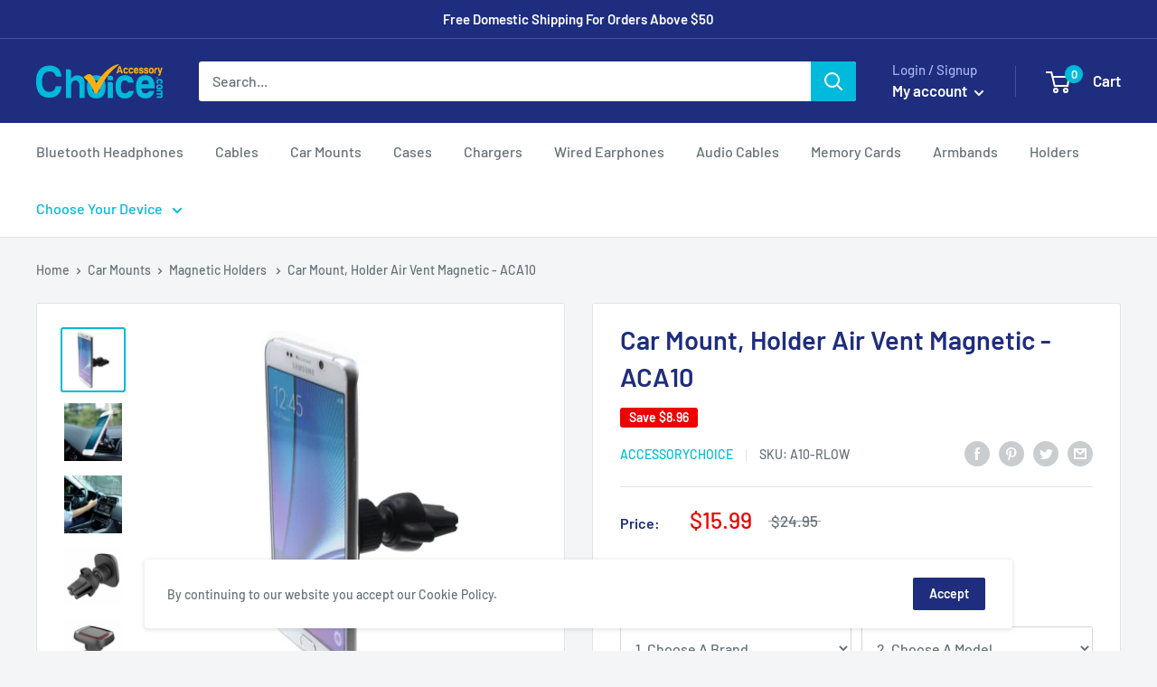

--- FILE ---
content_type: text/html; charset=utf-8
request_url: https://accessorychoice.com/products/car-mount-magnetic-air-vent-holder-swivel-dock-strong-grip-1
body_size: 44899
content:
<!doctype html>
<html class="no-js" lang="en">
  <head>
    <meta charset="utf-8">
    <meta name="viewport" content="width=device-width, initial-scale=1.0, height=device-height, minimum-scale=1.0, maximum-scale=2.0">
    <meta name="theme-color" content="#00badb">

    <meta name="google-site-verification" content="HhH-coZCAYG4jEzkKELtZRzfweISaHiVJ7Mi386qXHk" />

    <!-- Global site tag (gtag.js) - Google Ads: 687779332 -->
<script async src="https://www.googletagmanager.com/gtag/js?id=AW-687779332"></script>
<script>
  window.dataLayer = window.dataLayer || [];
  function gtag(){dataLayer.push(arguments);}
  gtag('js', new Date());

  gtag('config', 'AW-687779332');
</script>


<!-- Google tag (gtag.js) -->
<script async src="https://www.googletagmanager.com/gtag/js?id=G-DC1NMXB49T"></script>
<script>
  window.dataLayer = window.dataLayer || [];
  function gtag(){dataLayer.push(arguments);}
  gtag('js', new Date());

  gtag('config', 'G-DC1NMXB49T');
</script><title>Car Mount, Holder Air Vent Magnetic - ACA10
</title><meta name="description" content="Strong Magnets: Built-in 4pcs super strong magnets, never worry falling down. Powerful magnet bonds phone securely for worry-free attachment. Upgraded air vent grip, extremely steady - just insert onto the air vent blade and tighten the nut. Easy Installation - no tools required. Compact &amp;amp; Never Block Viewing: With"><link rel="canonical" href="https://accessorychoice.com/products/car-mount-magnetic-air-vent-holder-swivel-dock-strong-grip-1"><link rel="preload" as="style" href="//accessorychoice.com/cdn/shop/t/13/assets/theme.css?v=14524282117922045911686407885">
    <link rel="preload" as="script" href="//accessorychoice.com/cdn/shop/t/13/assets/theme.min.js?v=37006500493091297381686377994">
    <link rel="preconnect" href="https://cdn.shopify.com">
    <link rel="preconnect" href="https://fonts.shopifycdn.com">
    <link rel="dns-prefetch" href="https://productreviews.shopifycdn.com">
    <link rel="dns-prefetch" href="https://ajax.googleapis.com">
    <link rel="dns-prefetch" href="https://maps.googleapis.com">
    <link rel="dns-prefetch" href="https://maps.gstatic.com">

    <meta property="og:type" content="product">
  <meta property="og:title" content="Car Mount, Holder Air Vent Magnetic - ACA10"><meta property="og:image" content="http://accessorychoice.com/cdn/shop/products/959469fbee064bd5b30233670f4a46cc.jpg?v=1600010153">
    <meta property="og:image:secure_url" content="https://accessorychoice.com/cdn/shop/products/959469fbee064bd5b30233670f4a46cc.jpg?v=1600010153">
    <meta property="og:image:width" content="1500">
    <meta property="og:image:height" content="1500"><meta property="product:price:amount" content="15.99">
  <meta property="product:price:currency" content="USD"><meta property="og:description" content="Strong Magnets: Built-in 4pcs super strong magnets, never worry falling down. Powerful magnet bonds phone securely for worry-free attachment. Upgraded air vent grip, extremely steady - just insert onto the air vent blade and tighten the nut. Easy Installation - no tools required. Compact &amp;amp; Never Block Viewing: With"><meta property="og:url" content="https://accessorychoice.com/products/car-mount-magnetic-air-vent-holder-swivel-dock-strong-grip-1">
<meta property="og:site_name" content="accessorychoice"><meta name="twitter:card" content="summary"><meta name="twitter:title" content="Car Mount, Holder Air Vent Magnetic - ACA10">
  <meta name="twitter:description" content="


Strong Magnets: Built-in 4pcs super strong magnets, never worry falling down. Powerful magnet bonds phone securely for worry-free attachment.
Upgraded air vent grip, extremely steady - just insert onto the air vent blade and tighten the nut. Easy Installation - no tools required.
Compact &amp;amp; Never Block Viewing: With pocket size feature, it consumes tiny space to mount on the air vent without blocking view.
Constructed of durable, sturdy plastic and rubber; holds device securely in place, even on rough terrain.
Comes with two magnetic plates. You can either use it between case and phone or stick on your phone directly.
A thick phone case may interfere with the magnetic adherence of this product. 

">
  <meta name="twitter:image" content="https://accessorychoice.com/cdn/shop/products/959469fbee064bd5b30233670f4a46cc_600x600_crop_center.jpg?v=1600010153">
    <link rel="preload" href="//accessorychoice.com/cdn/fonts/barlow/barlow_n6.329f582a81f63f125e63c20a5a80ae9477df68e1.woff2" as="font" type="font/woff2" crossorigin>
<link rel="preload" href="//accessorychoice.com/cdn/fonts/barlow/barlow_n5.a193a1990790eba0cc5cca569d23799830e90f07.woff2" as="font" type="font/woff2" crossorigin><link rel="preload" href="//accessorychoice.com/cdn/fonts/barlow/barlow_i6.5a22bd20fb27bad4d7674cc6e666fb9c77d813bb.woff2" as="font" type="font/woff2" crossorigin><link rel="preload" href="//accessorychoice.com/cdn/fonts/barlow/barlow_n7.691d1d11f150e857dcbc1c10ef03d825bc378d81.woff2" as="font" type="font/woff2" crossorigin><link rel="preload" href="//accessorychoice.com/cdn/fonts/barlow/barlow_i5.714d58286997b65cd479af615cfa9bb0a117a573.woff2" as="font" type="font/woff2" crossorigin><link rel="preload" href="//accessorychoice.com/cdn/fonts/barlow/barlow_i7.50e19d6cc2ba5146fa437a5a7443c76d5d730103.woff2" as="font" type="font/woff2" crossorigin><link rel="preload" href="//accessorychoice.com/cdn/fonts/barlow/barlow_n6.329f582a81f63f125e63c20a5a80ae9477df68e1.woff2" as="font" type="font/woff2" crossorigin><style>
  @font-face {
  font-family: Barlow;
  font-weight: 600;
  font-style: normal;
  font-display: fallback;
  src: url("//accessorychoice.com/cdn/fonts/barlow/barlow_n6.329f582a81f63f125e63c20a5a80ae9477df68e1.woff2") format("woff2"),
       url("//accessorychoice.com/cdn/fonts/barlow/barlow_n6.0163402e36247bcb8b02716880d0b39568412e9e.woff") format("woff");
}

  @font-face {
  font-family: Barlow;
  font-weight: 500;
  font-style: normal;
  font-display: fallback;
  src: url("//accessorychoice.com/cdn/fonts/barlow/barlow_n5.a193a1990790eba0cc5cca569d23799830e90f07.woff2") format("woff2"),
       url("//accessorychoice.com/cdn/fonts/barlow/barlow_n5.ae31c82169b1dc0715609b8cc6a610b917808358.woff") format("woff");
}

@font-face {
  font-family: Barlow;
  font-weight: 600;
  font-style: normal;
  font-display: fallback;
  src: url("//accessorychoice.com/cdn/fonts/barlow/barlow_n6.329f582a81f63f125e63c20a5a80ae9477df68e1.woff2") format("woff2"),
       url("//accessorychoice.com/cdn/fonts/barlow/barlow_n6.0163402e36247bcb8b02716880d0b39568412e9e.woff") format("woff");
}

@font-face {
  font-family: Barlow;
  font-weight: 600;
  font-style: italic;
  font-display: fallback;
  src: url("//accessorychoice.com/cdn/fonts/barlow/barlow_i6.5a22bd20fb27bad4d7674cc6e666fb9c77d813bb.woff2") format("woff2"),
       url("//accessorychoice.com/cdn/fonts/barlow/barlow_i6.1c8787fcb59f3add01a87f21b38c7ef797e3b3a1.woff") format("woff");
}


  @font-face {
  font-family: Barlow;
  font-weight: 700;
  font-style: normal;
  font-display: fallback;
  src: url("//accessorychoice.com/cdn/fonts/barlow/barlow_n7.691d1d11f150e857dcbc1c10ef03d825bc378d81.woff2") format("woff2"),
       url("//accessorychoice.com/cdn/fonts/barlow/barlow_n7.4fdbb1cb7da0e2c2f88492243ffa2b4f91924840.woff") format("woff");
}

  @font-face {
  font-family: Barlow;
  font-weight: 500;
  font-style: italic;
  font-display: fallback;
  src: url("//accessorychoice.com/cdn/fonts/barlow/barlow_i5.714d58286997b65cd479af615cfa9bb0a117a573.woff2") format("woff2"),
       url("//accessorychoice.com/cdn/fonts/barlow/barlow_i5.0120f77e6447d3b5df4bbec8ad8c2d029d87fb21.woff") format("woff");
}

  @font-face {
  font-family: Barlow;
  font-weight: 700;
  font-style: italic;
  font-display: fallback;
  src: url("//accessorychoice.com/cdn/fonts/barlow/barlow_i7.50e19d6cc2ba5146fa437a5a7443c76d5d730103.woff2") format("woff2"),
       url("//accessorychoice.com/cdn/fonts/barlow/barlow_i7.47e9f98f1b094d912e6fd631cc3fe93d9f40964f.woff") format("woff");
}


  :root {
    --default-text-font-size : 15px;
    --base-text-font-size    : 16px;
    --heading-font-family    : Barlow, sans-serif;
    --heading-font-weight    : 600;
    --heading-font-style     : normal;
    --text-font-family       : Barlow, sans-serif;
    --text-font-weight       : 500;
    --text-font-style        : normal;
    --text-font-bolder-weight: 600;
    --text-link-decoration   : underline;

    --text-color               : #677279;
    --text-color-rgb           : 103, 114, 121;
    --heading-color            : #1e2d7d;
    --border-color             : #e1e3e4;
    --border-color-rgb         : 225, 227, 228;
    --form-border-color        : #d4d6d8;
    --accent-color             : #00badb;
    --accent-color-rgb         : 0, 186, 219;
    --link-color               : #00badb;
    --link-color-hover         : #00798e;
    --background               : #f3f5f6;
    --secondary-background     : #ffffff;
    --secondary-background-rgb : 255, 255, 255;
    --accent-background        : rgba(0, 186, 219, 0.08);

    --error-color       : #ff0000;
    --error-background  : rgba(255, 0, 0, 0.07);
    --success-color     : #00aa00;
    --success-background: rgba(0, 170, 0, 0.11);

    --primary-button-background      : #00badb;
    --primary-button-background-rgb  : 0, 186, 219;
    --primary-button-text-color      : #1e2d7d;
    --secondary-button-background    : #1e2d7d;
    --secondary-button-background-rgb: 30, 45, 125;
    --secondary-button-text-color    : #ffffff;

    --header-background      : #1e2d7d;
    --header-text-color      : #ffffff;
    --header-light-text-color: #a3afef;
    --header-border-color    : rgba(163, 175, 239, 0.3);
    --header-accent-color    : #00badb;

    --flickity-arrow-color: #abb1b4;--product-on-sale-accent           : #ee0000;
    --product-on-sale-accent-rgb       : 238, 0, 0;
    --product-on-sale-color            : #ffffff;
    --product-in-stock-color           : #008a00;
    --product-low-stock-color          : #ee0000;
    --product-sold-out-color           : #8a9297;
    --product-custom-label-1-background: #008a00;
    --product-custom-label-1-color     : #ffffff;
    --product-custom-label-2-background: #00a500;
    --product-custom-label-2-color     : #ffffff;
    --product-review-star-color        : #ffbd00;

    --mobile-container-gutter : 20px;
    --desktop-container-gutter: 40px;
  }
</style>

<script>
  // IE11 does not have support for CSS variables, so we have to polyfill them
  if (!(((window || {}).CSS || {}).supports && window.CSS.supports('(--a: 0)'))) {
    const script = document.createElement('script');
    script.type = 'text/javascript';
    script.src = 'https://cdn.jsdelivr.net/npm/css-vars-ponyfill@2';
    script.onload = function() {
      cssVars({});
    };

    document.getElementsByTagName('head')[0].appendChild(script);
  }
</script>

    <script>window.performance && window.performance.mark && window.performance.mark('shopify.content_for_header.start');</script><meta id="shopify-digital-wallet" name="shopify-digital-wallet" content="/27731132555/digital_wallets/dialog">
<meta name="shopify-checkout-api-token" content="5bb8e16b0314666e166c62bf0f77978c">
<meta id="in-context-paypal-metadata" data-shop-id="27731132555" data-venmo-supported="true" data-environment="production" data-locale="en_US" data-paypal-v4="true" data-currency="USD">
<link rel="alternate" type="application/json+oembed" href="https://accessorychoice.com/products/car-mount-magnetic-air-vent-holder-swivel-dock-strong-grip-1.oembed">
<script async="async" src="/checkouts/internal/preloads.js?locale=en-US"></script>
<script id="shopify-features" type="application/json">{"accessToken":"5bb8e16b0314666e166c62bf0f77978c","betas":["rich-media-storefront-analytics"],"domain":"accessorychoice.com","predictiveSearch":true,"shopId":27731132555,"locale":"en"}</script>
<script>var Shopify = Shopify || {};
Shopify.shop = "accessorychoice.myshopify.com";
Shopify.locale = "en";
Shopify.currency = {"active":"USD","rate":"1.0"};
Shopify.country = "US";
Shopify.theme = {"name":"Warehouse - Development :: Mjay :: 10 june 2023","id":128908230795,"schema_name":"Warehouse","schema_version":"1.10.4","theme_store_id":871,"role":"main"};
Shopify.theme.handle = "null";
Shopify.theme.style = {"id":null,"handle":null};
Shopify.cdnHost = "accessorychoice.com/cdn";
Shopify.routes = Shopify.routes || {};
Shopify.routes.root = "/";</script>
<script type="module">!function(o){(o.Shopify=o.Shopify||{}).modules=!0}(window);</script>
<script>!function(o){function n(){var o=[];function n(){o.push(Array.prototype.slice.apply(arguments))}return n.q=o,n}var t=o.Shopify=o.Shopify||{};t.loadFeatures=n(),t.autoloadFeatures=n()}(window);</script>
<script id="shop-js-analytics" type="application/json">{"pageType":"product"}</script>
<script defer="defer" async type="module" src="//accessorychoice.com/cdn/shopifycloud/shop-js/modules/v2/client.init-shop-cart-sync_BT-GjEfc.en.esm.js"></script>
<script defer="defer" async type="module" src="//accessorychoice.com/cdn/shopifycloud/shop-js/modules/v2/chunk.common_D58fp_Oc.esm.js"></script>
<script defer="defer" async type="module" src="//accessorychoice.com/cdn/shopifycloud/shop-js/modules/v2/chunk.modal_xMitdFEc.esm.js"></script>
<script type="module">
  await import("//accessorychoice.com/cdn/shopifycloud/shop-js/modules/v2/client.init-shop-cart-sync_BT-GjEfc.en.esm.js");
await import("//accessorychoice.com/cdn/shopifycloud/shop-js/modules/v2/chunk.common_D58fp_Oc.esm.js");
await import("//accessorychoice.com/cdn/shopifycloud/shop-js/modules/v2/chunk.modal_xMitdFEc.esm.js");

  window.Shopify.SignInWithShop?.initShopCartSync?.({"fedCMEnabled":true,"windoidEnabled":true});

</script>
<script id="__st">var __st={"a":27731132555,"offset":-18000,"reqid":"6eb83a43-2ccf-491c-95a4-9270a34f935e-1769351179","pageurl":"accessorychoice.com\/products\/car-mount-magnetic-air-vent-holder-swivel-dock-strong-grip-1","u":"4e7650f209cc","p":"product","rtyp":"product","rid":4379907457163};</script>
<script>window.ShopifyPaypalV4VisibilityTracking = true;</script>
<script id="captcha-bootstrap">!function(){'use strict';const t='contact',e='account',n='new_comment',o=[[t,t],['blogs',n],['comments',n],[t,'customer']],c=[[e,'customer_login'],[e,'guest_login'],[e,'recover_customer_password'],[e,'create_customer']],r=t=>t.map((([t,e])=>`form[action*='/${t}']:not([data-nocaptcha='true']) input[name='form_type'][value='${e}']`)).join(','),a=t=>()=>t?[...document.querySelectorAll(t)].map((t=>t.form)):[];function s(){const t=[...o],e=r(t);return a(e)}const i='password',u='form_key',d=['recaptcha-v3-token','g-recaptcha-response','h-captcha-response',i],f=()=>{try{return window.sessionStorage}catch{return}},m='__shopify_v',_=t=>t.elements[u];function p(t,e,n=!1){try{const o=window.sessionStorage,c=JSON.parse(o.getItem(e)),{data:r}=function(t){const{data:e,action:n}=t;return t[m]||n?{data:e,action:n}:{data:t,action:n}}(c);for(const[e,n]of Object.entries(r))t.elements[e]&&(t.elements[e].value=n);n&&o.removeItem(e)}catch(o){console.error('form repopulation failed',{error:o})}}const l='form_type',E='cptcha';function T(t){t.dataset[E]=!0}const w=window,h=w.document,L='Shopify',v='ce_forms',y='captcha';let A=!1;((t,e)=>{const n=(g='f06e6c50-85a8-45c8-87d0-21a2b65856fe',I='https://cdn.shopify.com/shopifycloud/storefront-forms-hcaptcha/ce_storefront_forms_captcha_hcaptcha.v1.5.2.iife.js',D={infoText:'Protected by hCaptcha',privacyText:'Privacy',termsText:'Terms'},(t,e,n)=>{const o=w[L][v],c=o.bindForm;if(c)return c(t,g,e,D).then(n);var r;o.q.push([[t,g,e,D],n]),r=I,A||(h.body.append(Object.assign(h.createElement('script'),{id:'captcha-provider',async:!0,src:r})),A=!0)});var g,I,D;w[L]=w[L]||{},w[L][v]=w[L][v]||{},w[L][v].q=[],w[L][y]=w[L][y]||{},w[L][y].protect=function(t,e){n(t,void 0,e),T(t)},Object.freeze(w[L][y]),function(t,e,n,w,h,L){const[v,y,A,g]=function(t,e,n){const i=e?o:[],u=t?c:[],d=[...i,...u],f=r(d),m=r(i),_=r(d.filter((([t,e])=>n.includes(e))));return[a(f),a(m),a(_),s()]}(w,h,L),I=t=>{const e=t.target;return e instanceof HTMLFormElement?e:e&&e.form},D=t=>v().includes(t);t.addEventListener('submit',(t=>{const e=I(t);if(!e)return;const n=D(e)&&!e.dataset.hcaptchaBound&&!e.dataset.recaptchaBound,o=_(e),c=g().includes(e)&&(!o||!o.value);(n||c)&&t.preventDefault(),c&&!n&&(function(t){try{if(!f())return;!function(t){const e=f();if(!e)return;const n=_(t);if(!n)return;const o=n.value;o&&e.removeItem(o)}(t);const e=Array.from(Array(32),(()=>Math.random().toString(36)[2])).join('');!function(t,e){_(t)||t.append(Object.assign(document.createElement('input'),{type:'hidden',name:u})),t.elements[u].value=e}(t,e),function(t,e){const n=f();if(!n)return;const o=[...t.querySelectorAll(`input[type='${i}']`)].map((({name:t})=>t)),c=[...d,...o],r={};for(const[a,s]of new FormData(t).entries())c.includes(a)||(r[a]=s);n.setItem(e,JSON.stringify({[m]:1,action:t.action,data:r}))}(t,e)}catch(e){console.error('failed to persist form',e)}}(e),e.submit())}));const S=(t,e)=>{t&&!t.dataset[E]&&(n(t,e.some((e=>e===t))),T(t))};for(const o of['focusin','change'])t.addEventListener(o,(t=>{const e=I(t);D(e)&&S(e,y())}));const B=e.get('form_key'),M=e.get(l),P=B&&M;t.addEventListener('DOMContentLoaded',(()=>{const t=y();if(P)for(const e of t)e.elements[l].value===M&&p(e,B);[...new Set([...A(),...v().filter((t=>'true'===t.dataset.shopifyCaptcha))])].forEach((e=>S(e,t)))}))}(h,new URLSearchParams(w.location.search),n,t,e,['guest_login'])})(!0,!0)}();</script>
<script integrity="sha256-4kQ18oKyAcykRKYeNunJcIwy7WH5gtpwJnB7kiuLZ1E=" data-source-attribution="shopify.loadfeatures" defer="defer" src="//accessorychoice.com/cdn/shopifycloud/storefront/assets/storefront/load_feature-a0a9edcb.js" crossorigin="anonymous"></script>
<script data-source-attribution="shopify.dynamic_checkout.dynamic.init">var Shopify=Shopify||{};Shopify.PaymentButton=Shopify.PaymentButton||{isStorefrontPortableWallets:!0,init:function(){window.Shopify.PaymentButton.init=function(){};var t=document.createElement("script");t.src="https://accessorychoice.com/cdn/shopifycloud/portable-wallets/latest/portable-wallets.en.js",t.type="module",document.head.appendChild(t)}};
</script>
<script data-source-attribution="shopify.dynamic_checkout.buyer_consent">
  function portableWalletsHideBuyerConsent(e){var t=document.getElementById("shopify-buyer-consent"),n=document.getElementById("shopify-subscription-policy-button");t&&n&&(t.classList.add("hidden"),t.setAttribute("aria-hidden","true"),n.removeEventListener("click",e))}function portableWalletsShowBuyerConsent(e){var t=document.getElementById("shopify-buyer-consent"),n=document.getElementById("shopify-subscription-policy-button");t&&n&&(t.classList.remove("hidden"),t.removeAttribute("aria-hidden"),n.addEventListener("click",e))}window.Shopify?.PaymentButton&&(window.Shopify.PaymentButton.hideBuyerConsent=portableWalletsHideBuyerConsent,window.Shopify.PaymentButton.showBuyerConsent=portableWalletsShowBuyerConsent);
</script>
<script>
  function portableWalletsCleanup(e){e&&e.src&&console.error("Failed to load portable wallets script "+e.src);var t=document.querySelectorAll("shopify-accelerated-checkout .shopify-payment-button__skeleton, shopify-accelerated-checkout-cart .wallet-cart-button__skeleton"),e=document.getElementById("shopify-buyer-consent");for(let e=0;e<t.length;e++)t[e].remove();e&&e.remove()}function portableWalletsNotLoadedAsModule(e){e instanceof ErrorEvent&&"string"==typeof e.message&&e.message.includes("import.meta")&&"string"==typeof e.filename&&e.filename.includes("portable-wallets")&&(window.removeEventListener("error",portableWalletsNotLoadedAsModule),window.Shopify.PaymentButton.failedToLoad=e,"loading"===document.readyState?document.addEventListener("DOMContentLoaded",window.Shopify.PaymentButton.init):window.Shopify.PaymentButton.init())}window.addEventListener("error",portableWalletsNotLoadedAsModule);
</script>

<script type="module" src="https://accessorychoice.com/cdn/shopifycloud/portable-wallets/latest/portable-wallets.en.js" onError="portableWalletsCleanup(this)" crossorigin="anonymous"></script>
<script nomodule>
  document.addEventListener("DOMContentLoaded", portableWalletsCleanup);
</script>

<link id="shopify-accelerated-checkout-styles" rel="stylesheet" media="screen" href="https://accessorychoice.com/cdn/shopifycloud/portable-wallets/latest/accelerated-checkout-backwards-compat.css" crossorigin="anonymous">
<style id="shopify-accelerated-checkout-cart">
        #shopify-buyer-consent {
  margin-top: 1em;
  display: inline-block;
  width: 100%;
}

#shopify-buyer-consent.hidden {
  display: none;
}

#shopify-subscription-policy-button {
  background: none;
  border: none;
  padding: 0;
  text-decoration: underline;
  font-size: inherit;
  cursor: pointer;
}

#shopify-subscription-policy-button::before {
  box-shadow: none;
}

      </style>

<script>window.performance && window.performance.mark && window.performance.mark('shopify.content_for_header.end');</script>

    <link rel="stylesheet" href="//accessorychoice.com/cdn/shop/t/13/assets/theme.css?v=14524282117922045911686407885">
    <link rel="stylesheet" href="//accessorychoice.com/cdn/shop/t/13/assets/custom.scss?v=37487102113403804631686377994">

    <link href="//accessorychoice.com/cdn/shop/t/13/assets/slick.css?v=98340474046176884051686377994" rel="stylesheet" type="text/css" media="all" />
    <link href="//accessorychoice.com/cdn/shop/t/13/assets/slick-theme.css?v=53346678830003162551686575689" rel="stylesheet" type="text/css" media="all" />
    
    <link href="//accessorychoice.com/cdn/shop/t/13/assets/style.css?v=20119445792311050861686393114" rel="stylesheet" type="text/css" media="all" />
    
    <link href="//accessorychoice.com/cdn/shop/t/13/assets/responsive.css?v=50014994914314471821686377994" rel="stylesheet" type="text/css" media="all" />

    
  <script type="application/ld+json">
  {
    "@context": "http://schema.org",
    "@type": "Product",
    "offers": [{
          "@type": "Offer",
          "name": "Default Title",
          "availability":"https://schema.org/InStock",
          "price": 15.99,
          "priceCurrency": "USD",
          "priceValidUntil": "2026-02-04","sku": "A10-RLOW","url": "/products/car-mount-magnetic-air-vent-holder-swivel-dock-strong-grip-1?variant=31442437505163"
        }
],
    "brand": {
      "name": "accessorychoice"
    },
    "name": "Car Mount, Holder Air Vent Magnetic - ACA10",
    "description": "\n\n\nStrong Magnets: Built-in 4pcs super strong magnets, never worry falling down. Powerful magnet bonds phone securely for worry-free attachment.\nUpgraded air vent grip, extremely steady - just insert onto the air vent blade and tighten the nut. Easy Installation - no tools required.\nCompact \u0026amp; Never Block Viewing: With pocket size feature, it consumes tiny space to mount on the air vent without blocking view.\nConstructed of durable, sturdy plastic and rubber; holds device securely in place, even on rough terrain.\nComes with two magnetic plates. You can either use it between case and phone or stick on your phone directly.\nA thick phone case may interfere with the magnetic adherence of this product. \n\n",
    "category": "Magnetic Holders",
    "url": "/products/car-mount-magnetic-air-vent-holder-swivel-dock-strong-grip-1",
    "sku": "A10-RLOW",
    "image": {
      "@type": "ImageObject",
      "url": "https://accessorychoice.com/cdn/shop/products/959469fbee064bd5b30233670f4a46cc_1024x.jpg?v=1600010153",
      "image": "https://accessorychoice.com/cdn/shop/products/959469fbee064bd5b30233670f4a46cc_1024x.jpg?v=1600010153",
      "name": "Car Mount, Holder Air Vent Magnetic - ACA10",
      "width": "1024",
      "height": "1024"
    }
  }
  </script>



  <script type="application/ld+json">
  {
    "@context": "http://schema.org",
    "@type": "BreadcrumbList",
  "itemListElement": [{
      "@type": "ListItem",
      "position": 1,
      "name": "Home",
      "item": "https://accessorychoice.com"
    },{
          "@type": "ListItem",
          "position": 2,
          "name": "Car Mount, Holder Air Vent Magnetic - ACA10",
          "item": "https://accessorychoice.com/products/car-mount-magnetic-air-vent-holder-swivel-dock-strong-grip-1"
        }]
  }
  </script>

<!--  adding JQUERY CDN    -->
    <script src="https://code.jquery.com/jquery-3.5.1.min.js"></script>
<!--  adding custom script file  -->  
    <script src="//accessorychoice.com/cdn/shop/t/13/assets/custom-script.js?v=156318042095252974801686377994" type="text/javascript"></script>
    <script>
      // This allows to expose several variables to the global scope, to be used in scripts
      window.theme = {
        pageType: "product",
        cartCount: 0,
        moneyFormat: "${{amount}}",
        moneyWithCurrencyFormat: "${{amount}} USD",
        showDiscount: true,
        discountMode: "saving",
        searchMode: "product,article",
        cartType: "drawer"
      };

      window.routes = {
        rootUrl: "\/",
        cartUrl: "\/cart",
        cartAddUrl: "\/cart\/add",
        cartChangeUrl: "\/cart\/change",
        searchUrl: "\/search",
        productRecommendationsUrl: "\/recommendations\/products"
      };

      window.languages = {
        collectionOnSaleLabel: "Save {{savings}}",
        productFormUnavailable: "Unavailable",
        productFormAddToCart: "Add to cart",
        productFormSoldOut: "Sold out",
        shippingEstimatorNoResults: "No shipping could be found for your address.",
        shippingEstimatorOneResult: "There is one shipping rate for your address:",
        shippingEstimatorMultipleResults: "There are {{count}} shipping rates for your address:",
        shippingEstimatorErrors: "There are some errors:"
      };

      window.lazySizesConfig = {
        loadHidden: false,
        hFac: 0.8,
        expFactor: 3,
        customMedia: {
          '--phone': '(max-width: 640px)',
          '--tablet': '(min-width: 641px) and (max-width: 1023px)',
          '--lap': '(min-width: 1024px)'
        }
      };

      document.documentElement.className = document.documentElement.className.replace('no-js', 'js');
    </script><script src="//accessorychoice.com/cdn/shop/t/13/assets/theme.min.js?v=37006500493091297381686377994" defer></script>
    <script src="//accessorychoice.com/cdn/shop/t/13/assets/custom.js?v=153410184193750639901686377994" defer></script>
    <script src="//accessorychoice.com/cdn/shop/t/13/assets/device-data.js?v=120209063734717454411686377994" defer></script><script>
        (function () {
          window.onpageshow = function() {
            // We force re-freshing the cart content onpageshow, as most browsers will serve a cache copy when hitting the
            // back button, which cause staled data
            document.documentElement.dispatchEvent(new CustomEvent('cart:refresh', {
              bubbles: true,
              detail: {scrollToTop: false}
            }));
          };
        })();
      </script>
<!-- Start of Judge.me Core -->
<link rel="dns-prefetch" href="https://cdn.judge.me/">
<script data-cfasync='false' class='jdgm-settings-script'>window.jdgmSettings={"pagination":5,"disable_web_reviews":false,"badge_no_review_text":"No reviews","badge_n_reviews_text":"{{ n }} review/reviews","hide_badge_preview_if_no_reviews":true,"badge_hide_text":false,"enforce_center_preview_badge":false,"widget_title":"Customer Reviews","widget_open_form_text":"Write a review","widget_close_form_text":"Cancel review","widget_refresh_page_text":"Refresh page","widget_summary_text":"Based on {{ number_of_reviews }} review/reviews","widget_no_review_text":"Be the first to write a review","widget_name_field_text":"Display name","widget_verified_name_field_text":"Verified Name (public)","widget_name_placeholder_text":"Display name","widget_required_field_error_text":"This field is required.","widget_email_field_text":"Email address","widget_verified_email_field_text":"Verified Email (private, can not be edited)","widget_email_placeholder_text":"Your email address","widget_email_field_error_text":"Please enter a valid email address.","widget_rating_field_text":"Rating","widget_review_title_field_text":"Review Title","widget_review_title_placeholder_text":"Give your review a title","widget_review_body_field_text":"Review content","widget_review_body_placeholder_text":"Start writing here...","widget_pictures_field_text":"Picture/Video (optional)","widget_submit_review_text":"Submit Review","widget_submit_verified_review_text":"Submit Verified Review","widget_submit_success_msg_with_auto_publish":"Thank you! Please refresh the page in a few moments to see your review. You can remove or edit your review by logging into \u003ca href='https://judge.me/login' target='_blank' rel='nofollow noopener'\u003eJudge.me\u003c/a\u003e","widget_submit_success_msg_no_auto_publish":"Thank you! Your review will be published as soon as it is approved by the shop admin. You can remove or edit your review by logging into \u003ca href='https://judge.me/login' target='_blank' rel='nofollow noopener'\u003eJudge.me\u003c/a\u003e","widget_show_default_reviews_out_of_total_text":"Showing {{ n_reviews_shown }} out of {{ n_reviews }} reviews.","widget_show_all_link_text":"Show all","widget_show_less_link_text":"Show less","widget_author_said_text":"{{ reviewer_name }} said:","widget_days_text":"{{ n }} days ago","widget_weeks_text":"{{ n }} week/weeks ago","widget_months_text":"{{ n }} month/months ago","widget_years_text":"{{ n }} year/years ago","widget_yesterday_text":"Yesterday","widget_today_text":"Today","widget_replied_text":"\u003e\u003e {{ shop_name }} replied:","widget_read_more_text":"Read more","widget_reviewer_name_as_initial":"","widget_rating_filter_color":"#fbcd0a","widget_rating_filter_see_all_text":"See all reviews","widget_sorting_most_recent_text":"Most Recent","widget_sorting_highest_rating_text":"Highest Rating","widget_sorting_lowest_rating_text":"Lowest Rating","widget_sorting_with_pictures_text":"Only Pictures","widget_sorting_most_helpful_text":"Most Helpful","widget_open_question_form_text":"Ask a question","widget_reviews_subtab_text":"Reviews","widget_questions_subtab_text":"Questions","widget_question_label_text":"Question","widget_answer_label_text":"Answer","widget_question_placeholder_text":"Write your question here","widget_submit_question_text":"Submit Question","widget_question_submit_success_text":"Thank you for your question! We will notify you once it gets answered.","verified_badge_text":"Verified","verified_badge_bg_color":"","verified_badge_text_color":"","verified_badge_placement":"left-of-reviewer-name","widget_review_max_height":"","widget_hide_border":false,"widget_social_share":false,"widget_thumb":false,"widget_review_location_show":false,"widget_location_format":"","all_reviews_include_out_of_store_products":true,"all_reviews_out_of_store_text":"(out of store)","all_reviews_pagination":100,"all_reviews_product_name_prefix_text":"about","enable_review_pictures":true,"enable_question_anwser":false,"widget_theme":"default","review_date_format":"mm/dd/yyyy","default_sort_method":"most-recent","widget_product_reviews_subtab_text":"Product Reviews","widget_shop_reviews_subtab_text":"Shop Reviews","widget_other_products_reviews_text":"Reviews for other products","widget_store_reviews_subtab_text":"Store reviews","widget_no_store_reviews_text":"This store hasn't received any reviews yet","widget_web_restriction_product_reviews_text":"This product hasn't received any reviews yet","widget_no_items_text":"No items found","widget_show_more_text":"Show more","widget_write_a_store_review_text":"Write a Store Review","widget_other_languages_heading":"Reviews in Other Languages","widget_translate_review_text":"Translate review to {{ language }}","widget_translating_review_text":"Translating...","widget_show_original_translation_text":"Show original ({{ language }})","widget_translate_review_failed_text":"Review couldn't be translated.","widget_translate_review_retry_text":"Retry","widget_translate_review_try_again_later_text":"Try again later","show_product_url_for_grouped_product":false,"widget_sorting_pictures_first_text":"Pictures First","show_pictures_on_all_rev_page_mobile":false,"show_pictures_on_all_rev_page_desktop":false,"floating_tab_hide_mobile_install_preference":false,"floating_tab_button_name":"★ Reviews","floating_tab_title":"Let customers speak for us","floating_tab_button_color":"","floating_tab_button_background_color":"","floating_tab_url":"","floating_tab_url_enabled":false,"floating_tab_tab_style":"text","all_reviews_text_badge_text":"Customers rate us {{ shop.metafields.judgeme.all_reviews_rating | round: 1 }}/5 based on {{ shop.metafields.judgeme.all_reviews_count }} reviews.","all_reviews_text_badge_text_branded_style":"{{ shop.metafields.judgeme.all_reviews_rating | round: 1 }} out of 5 stars based on {{ shop.metafields.judgeme.all_reviews_count }} reviews","is_all_reviews_text_badge_a_link":false,"show_stars_for_all_reviews_text_badge":false,"all_reviews_text_badge_url":"","all_reviews_text_style":"text","all_reviews_text_color_style":"judgeme_brand_color","all_reviews_text_color":"#108474","all_reviews_text_show_jm_brand":true,"featured_carousel_show_header":true,"featured_carousel_title":"Let customers speak for us","testimonials_carousel_title":"Customers are saying","videos_carousel_title":"Real customer stories","cards_carousel_title":"Customers are saying","featured_carousel_count_text":"from {{ n }} reviews","featured_carousel_add_link_to_all_reviews_page":false,"featured_carousel_url":"","featured_carousel_show_images":true,"featured_carousel_autoslide_interval":5,"featured_carousel_arrows_on_the_sides":false,"featured_carousel_height":250,"featured_carousel_width":80,"featured_carousel_image_size":0,"featured_carousel_image_height":250,"featured_carousel_arrow_color":"#eeeeee","verified_count_badge_style":"vintage","verified_count_badge_orientation":"horizontal","verified_count_badge_color_style":"judgeme_brand_color","verified_count_badge_color":"#108474","is_verified_count_badge_a_link":false,"verified_count_badge_url":"","verified_count_badge_show_jm_brand":true,"widget_rating_preset_default":5,"widget_first_sub_tab":"product-reviews","widget_show_histogram":true,"widget_histogram_use_custom_color":false,"widget_pagination_use_custom_color":false,"widget_star_use_custom_color":false,"widget_verified_badge_use_custom_color":false,"widget_write_review_use_custom_color":false,"picture_reminder_submit_button":"Upload Pictures","enable_review_videos":true,"mute_video_by_default":true,"widget_sorting_videos_first_text":"Videos First","widget_review_pending_text":"Pending","featured_carousel_items_for_large_screen":3,"social_share_options_order":"Facebook,Twitter","remove_microdata_snippet":false,"disable_json_ld":false,"enable_json_ld_products":false,"preview_badge_show_question_text":false,"preview_badge_no_question_text":"No questions","preview_badge_n_question_text":"{{ number_of_questions }} question/questions","qa_badge_show_icon":false,"qa_badge_position":"same-row","remove_judgeme_branding":false,"widget_add_search_bar":false,"widget_search_bar_placeholder":"Search","widget_sorting_verified_only_text":"Verified only","featured_carousel_theme":"default","featured_carousel_show_rating":true,"featured_carousel_show_title":true,"featured_carousel_show_body":true,"featured_carousel_show_date":false,"featured_carousel_show_reviewer":true,"featured_carousel_show_product":false,"featured_carousel_header_background_color":"#108474","featured_carousel_header_text_color":"#ffffff","featured_carousel_name_product_separator":"reviewed","featured_carousel_full_star_background":"#108474","featured_carousel_empty_star_background":"#dadada","featured_carousel_vertical_theme_background":"#f9fafb","featured_carousel_verified_badge_enable":false,"featured_carousel_verified_badge_color":"#108474","featured_carousel_border_style":"round","featured_carousel_review_line_length_limit":3,"featured_carousel_more_reviews_button_text":"Read more reviews","featured_carousel_view_product_button_text":"View product","all_reviews_page_load_reviews_on":"scroll","all_reviews_page_load_more_text":"Load More Reviews","disable_fb_tab_reviews":false,"enable_ajax_cdn_cache":false,"widget_public_name_text":"displayed publicly like","default_reviewer_name":"John Smith","default_reviewer_name_has_non_latin":true,"widget_reviewer_anonymous":"Anonymous","medals_widget_title":"Judge.me Review Medals","medals_widget_background_color":"#f9fafb","medals_widget_position":"footer_all_pages","medals_widget_border_color":"#f9fafb","medals_widget_verified_text_position":"left","medals_widget_use_monochromatic_version":false,"medals_widget_elements_color":"#108474","show_reviewer_avatar":true,"widget_invalid_yt_video_url_error_text":"Not a YouTube video URL","widget_max_length_field_error_text":"Please enter no more than {0} characters.","widget_show_country_flag":false,"widget_show_collected_via_shop_app":true,"widget_verified_by_shop_badge_style":"light","widget_verified_by_shop_text":"Verified by Shop","widget_show_photo_gallery":false,"widget_load_with_code_splitting":true,"widget_ugc_install_preference":false,"widget_ugc_title":"Made by us, Shared by you","widget_ugc_subtitle":"Tag us to see your picture featured in our page","widget_ugc_arrows_color":"#ffffff","widget_ugc_primary_button_text":"Buy Now","widget_ugc_primary_button_background_color":"#108474","widget_ugc_primary_button_text_color":"#ffffff","widget_ugc_primary_button_border_width":"0","widget_ugc_primary_button_border_style":"none","widget_ugc_primary_button_border_color":"#108474","widget_ugc_primary_button_border_radius":"25","widget_ugc_secondary_button_text":"Load More","widget_ugc_secondary_button_background_color":"#ffffff","widget_ugc_secondary_button_text_color":"#108474","widget_ugc_secondary_button_border_width":"2","widget_ugc_secondary_button_border_style":"solid","widget_ugc_secondary_button_border_color":"#108474","widget_ugc_secondary_button_border_radius":"25","widget_ugc_reviews_button_text":"View Reviews","widget_ugc_reviews_button_background_color":"#ffffff","widget_ugc_reviews_button_text_color":"#108474","widget_ugc_reviews_button_border_width":"2","widget_ugc_reviews_button_border_style":"solid","widget_ugc_reviews_button_border_color":"#108474","widget_ugc_reviews_button_border_radius":"25","widget_ugc_reviews_button_link_to":"judgeme-reviews-page","widget_ugc_show_post_date":true,"widget_ugc_max_width":"800","widget_rating_metafield_value_type":true,"widget_primary_color":"#108474","widget_enable_secondary_color":false,"widget_secondary_color":"#edf5f5","widget_summary_average_rating_text":"{{ average_rating }} out of 5","widget_media_grid_title":"Customer photos \u0026 videos","widget_media_grid_see_more_text":"See more","widget_round_style":false,"widget_show_product_medals":true,"widget_verified_by_judgeme_text":"Verified by Judge.me","widget_show_store_medals":true,"widget_verified_by_judgeme_text_in_store_medals":"Verified by Judge.me","widget_media_field_exceed_quantity_message":"Sorry, we can only accept {{ max_media }} for one review.","widget_media_field_exceed_limit_message":"{{ file_name }} is too large, please select a {{ media_type }} less than {{ size_limit }}MB.","widget_review_submitted_text":"Review Submitted!","widget_question_submitted_text":"Question Submitted!","widget_close_form_text_question":"Cancel","widget_write_your_answer_here_text":"Write your answer here","widget_enabled_branded_link":true,"widget_show_collected_by_judgeme":false,"widget_reviewer_name_color":"","widget_write_review_text_color":"","widget_write_review_bg_color":"","widget_collected_by_judgeme_text":"collected by Judge.me","widget_pagination_type":"standard","widget_load_more_text":"Load More","widget_load_more_color":"#108474","widget_full_review_text":"Full Review","widget_read_more_reviews_text":"Read More Reviews","widget_read_questions_text":"Read Questions","widget_questions_and_answers_text":"Questions \u0026 Answers","widget_verified_by_text":"Verified by","widget_verified_text":"Verified","widget_number_of_reviews_text":"{{ number_of_reviews }} reviews","widget_back_button_text":"Back","widget_next_button_text":"Next","widget_custom_forms_filter_button":"Filters","custom_forms_style":"vertical","widget_show_review_information":false,"how_reviews_are_collected":"How reviews are collected?","widget_show_review_keywords":false,"widget_gdpr_statement":"How we use your data: We'll only contact you about the review you left, and only if necessary. By submitting your review, you agree to Judge.me's \u003ca href='https://judge.me/terms' target='_blank' rel='nofollow noopener'\u003eterms\u003c/a\u003e, \u003ca href='https://judge.me/privacy' target='_blank' rel='nofollow noopener'\u003eprivacy\u003c/a\u003e and \u003ca href='https://judge.me/content-policy' target='_blank' rel='nofollow noopener'\u003econtent\u003c/a\u003e policies.","widget_multilingual_sorting_enabled":false,"widget_translate_review_content_enabled":false,"widget_translate_review_content_method":"manual","popup_widget_review_selection":"automatically_with_pictures","popup_widget_round_border_style":true,"popup_widget_show_title":true,"popup_widget_show_body":true,"popup_widget_show_reviewer":false,"popup_widget_show_product":true,"popup_widget_show_pictures":true,"popup_widget_use_review_picture":true,"popup_widget_show_on_home_page":true,"popup_widget_show_on_product_page":true,"popup_widget_show_on_collection_page":true,"popup_widget_show_on_cart_page":true,"popup_widget_position":"bottom_left","popup_widget_first_review_delay":5,"popup_widget_duration":5,"popup_widget_interval":5,"popup_widget_review_count":5,"popup_widget_hide_on_mobile":true,"review_snippet_widget_round_border_style":true,"review_snippet_widget_card_color":"#FFFFFF","review_snippet_widget_slider_arrows_background_color":"#FFFFFF","review_snippet_widget_slider_arrows_color":"#000000","review_snippet_widget_star_color":"#108474","show_product_variant":false,"all_reviews_product_variant_label_text":"Variant: ","widget_show_verified_branding":false,"widget_ai_summary_title":"Customers say","widget_ai_summary_disclaimer":"AI-powered review summary based on recent customer reviews","widget_show_ai_summary":false,"widget_show_ai_summary_bg":false,"widget_show_review_title_input":true,"redirect_reviewers_invited_via_email":"review_widget","request_store_review_after_product_review":false,"request_review_other_products_in_order":false,"review_form_color_scheme":"default","review_form_corner_style":"square","review_form_star_color":{},"review_form_text_color":"#333333","review_form_background_color":"#ffffff","review_form_field_background_color":"#fafafa","review_form_button_color":{},"review_form_button_text_color":"#ffffff","review_form_modal_overlay_color":"#000000","review_content_screen_title_text":"How would you rate this product?","review_content_introduction_text":"We would love it if you would share a bit about your experience.","store_review_form_title_text":"How would you rate this store?","store_review_form_introduction_text":"We would love it if you would share a bit about your experience.","show_review_guidance_text":true,"one_star_review_guidance_text":"Poor","five_star_review_guidance_text":"Great","customer_information_screen_title_text":"About you","customer_information_introduction_text":"Please tell us more about you.","custom_questions_screen_title_text":"Your experience in more detail","custom_questions_introduction_text":"Here are a few questions to help us understand more about your experience.","review_submitted_screen_title_text":"Thanks for your review!","review_submitted_screen_thank_you_text":"We are processing it and it will appear on the store soon.","review_submitted_screen_email_verification_text":"Please confirm your email by clicking the link we just sent you. This helps us keep reviews authentic.","review_submitted_request_store_review_text":"Would you like to share your experience of shopping with us?","review_submitted_review_other_products_text":"Would you like to review these products?","store_review_screen_title_text":"Would you like to share your experience of shopping with us?","store_review_introduction_text":"We value your feedback and use it to improve. Please share any thoughts or suggestions you have.","reviewer_media_screen_title_picture_text":"Share a picture","reviewer_media_introduction_picture_text":"Upload a photo to support your review.","reviewer_media_screen_title_video_text":"Share a video","reviewer_media_introduction_video_text":"Upload a video to support your review.","reviewer_media_screen_title_picture_or_video_text":"Share a picture or video","reviewer_media_introduction_picture_or_video_text":"Upload a photo or video to support your review.","reviewer_media_youtube_url_text":"Paste your Youtube URL here","advanced_settings_next_step_button_text":"Next","advanced_settings_close_review_button_text":"Close","modal_write_review_flow":false,"write_review_flow_required_text":"Required","write_review_flow_privacy_message_text":"We respect your privacy.","write_review_flow_anonymous_text":"Post review as anonymous","write_review_flow_visibility_text":"This won't be visible to other customers.","write_review_flow_multiple_selection_help_text":"Select as many as you like","write_review_flow_single_selection_help_text":"Select one option","write_review_flow_required_field_error_text":"This field is required","write_review_flow_invalid_email_error_text":"Please enter a valid email address","write_review_flow_max_length_error_text":"Max. {{ max_length }} characters.","write_review_flow_media_upload_text":"\u003cb\u003eClick to upload\u003c/b\u003e or drag and drop","write_review_flow_gdpr_statement":"We'll only contact you about your review if necessary. By submitting your review, you agree to our \u003ca href='https://judge.me/terms' target='_blank' rel='nofollow noopener'\u003eterms and conditions\u003c/a\u003e and \u003ca href='https://judge.me/privacy' target='_blank' rel='nofollow noopener'\u003eprivacy policy\u003c/a\u003e.","rating_only_reviews_enabled":false,"show_negative_reviews_help_screen":false,"new_review_flow_help_screen_rating_threshold":3,"negative_review_resolution_screen_title_text":"Tell us more","negative_review_resolution_text":"Your experience matters to us. If there were issues with your purchase, we're here to help. Feel free to reach out to us, we'd love the opportunity to make things right.","negative_review_resolution_button_text":"Contact us","negative_review_resolution_proceed_with_review_text":"Leave a review","negative_review_resolution_subject":"Issue with purchase from {{ shop_name }}.{{ order_name }}","preview_badge_collection_page_install_status":false,"widget_review_custom_css":"","preview_badge_custom_css":"","preview_badge_stars_count":"5-stars","featured_carousel_custom_css":"","floating_tab_custom_css":"","all_reviews_widget_custom_css":"","medals_widget_custom_css":"","verified_badge_custom_css":"","all_reviews_text_custom_css":"","transparency_badges_collected_via_store_invite":false,"transparency_badges_from_another_provider":false,"transparency_badges_collected_from_store_visitor":false,"transparency_badges_collected_by_verified_review_provider":false,"transparency_badges_earned_reward":false,"transparency_badges_collected_via_store_invite_text":"Review collected via store invitation","transparency_badges_from_another_provider_text":"Review collected from another provider","transparency_badges_collected_from_store_visitor_text":"Review collected from a store visitor","transparency_badges_written_in_google_text":"Review written in Google","transparency_badges_written_in_etsy_text":"Review written in Etsy","transparency_badges_written_in_shop_app_text":"Review written in Shop App","transparency_badges_earned_reward_text":"Review earned a reward for future purchase","product_review_widget_per_page":10,"widget_store_review_label_text":"Review about the store","checkout_comment_extension_title_on_product_page":"Customer Comments","checkout_comment_extension_num_latest_comment_show":5,"checkout_comment_extension_format":"name_and_timestamp","checkout_comment_customer_name":"last_initial","checkout_comment_comment_notification":true,"preview_badge_collection_page_install_preference":true,"preview_badge_home_page_install_preference":false,"preview_badge_product_page_install_preference":true,"review_widget_install_preference":"","review_carousel_install_preference":false,"floating_reviews_tab_install_preference":"none","verified_reviews_count_badge_install_preference":false,"all_reviews_text_install_preference":false,"review_widget_best_location":true,"judgeme_medals_install_preference":false,"review_widget_revamp_enabled":false,"review_widget_qna_enabled":false,"review_widget_header_theme":"minimal","review_widget_widget_title_enabled":true,"review_widget_header_text_size":"medium","review_widget_header_text_weight":"regular","review_widget_average_rating_style":"compact","review_widget_bar_chart_enabled":true,"review_widget_bar_chart_type":"numbers","review_widget_bar_chart_style":"standard","review_widget_expanded_media_gallery_enabled":false,"review_widget_reviews_section_theme":"standard","review_widget_image_style":"thumbnails","review_widget_review_image_ratio":"square","review_widget_stars_size":"medium","review_widget_verified_badge":"standard_text","review_widget_review_title_text_size":"medium","review_widget_review_text_size":"medium","review_widget_review_text_length":"medium","review_widget_number_of_columns_desktop":3,"review_widget_carousel_transition_speed":5,"review_widget_custom_questions_answers_display":"always","review_widget_button_text_color":"#FFFFFF","review_widget_text_color":"#000000","review_widget_lighter_text_color":"#7B7B7B","review_widget_corner_styling":"soft","review_widget_review_word_singular":"review","review_widget_review_word_plural":"reviews","review_widget_voting_label":"Helpful?","review_widget_shop_reply_label":"Reply from {{ shop_name }}:","review_widget_filters_title":"Filters","qna_widget_question_word_singular":"Question","qna_widget_question_word_plural":"Questions","qna_widget_answer_reply_label":"Answer from {{ answerer_name }}:","qna_content_screen_title_text":"Ask a question about this product","qna_widget_question_required_field_error_text":"Please enter your question.","qna_widget_flow_gdpr_statement":"We'll only contact you about your question if necessary. By submitting your question, you agree to our \u003ca href='https://judge.me/terms' target='_blank' rel='nofollow noopener'\u003eterms and conditions\u003c/a\u003e and \u003ca href='https://judge.me/privacy' target='_blank' rel='nofollow noopener'\u003eprivacy policy\u003c/a\u003e.","qna_widget_question_submitted_text":"Thanks for your question!","qna_widget_close_form_text_question":"Close","qna_widget_question_submit_success_text":"We’ll notify you by email when your question is answered.","all_reviews_widget_v2025_enabled":false,"all_reviews_widget_v2025_header_theme":"default","all_reviews_widget_v2025_widget_title_enabled":true,"all_reviews_widget_v2025_header_text_size":"medium","all_reviews_widget_v2025_header_text_weight":"regular","all_reviews_widget_v2025_average_rating_style":"compact","all_reviews_widget_v2025_bar_chart_enabled":true,"all_reviews_widget_v2025_bar_chart_type":"numbers","all_reviews_widget_v2025_bar_chart_style":"standard","all_reviews_widget_v2025_expanded_media_gallery_enabled":false,"all_reviews_widget_v2025_show_store_medals":true,"all_reviews_widget_v2025_show_photo_gallery":true,"all_reviews_widget_v2025_show_review_keywords":false,"all_reviews_widget_v2025_show_ai_summary":false,"all_reviews_widget_v2025_show_ai_summary_bg":false,"all_reviews_widget_v2025_add_search_bar":false,"all_reviews_widget_v2025_default_sort_method":"most-recent","all_reviews_widget_v2025_reviews_per_page":10,"all_reviews_widget_v2025_reviews_section_theme":"default","all_reviews_widget_v2025_image_style":"thumbnails","all_reviews_widget_v2025_review_image_ratio":"square","all_reviews_widget_v2025_stars_size":"medium","all_reviews_widget_v2025_verified_badge":"bold_badge","all_reviews_widget_v2025_review_title_text_size":"medium","all_reviews_widget_v2025_review_text_size":"medium","all_reviews_widget_v2025_review_text_length":"medium","all_reviews_widget_v2025_number_of_columns_desktop":3,"all_reviews_widget_v2025_carousel_transition_speed":5,"all_reviews_widget_v2025_custom_questions_answers_display":"always","all_reviews_widget_v2025_show_product_variant":false,"all_reviews_widget_v2025_show_reviewer_avatar":true,"all_reviews_widget_v2025_reviewer_name_as_initial":"","all_reviews_widget_v2025_review_location_show":false,"all_reviews_widget_v2025_location_format":"","all_reviews_widget_v2025_show_country_flag":false,"all_reviews_widget_v2025_verified_by_shop_badge_style":"light","all_reviews_widget_v2025_social_share":false,"all_reviews_widget_v2025_social_share_options_order":"Facebook,Twitter,LinkedIn,Pinterest","all_reviews_widget_v2025_pagination_type":"standard","all_reviews_widget_v2025_button_text_color":"#FFFFFF","all_reviews_widget_v2025_text_color":"#000000","all_reviews_widget_v2025_lighter_text_color":"#7B7B7B","all_reviews_widget_v2025_corner_styling":"soft","all_reviews_widget_v2025_title":"Customer reviews","all_reviews_widget_v2025_ai_summary_title":"Customers say about this store","all_reviews_widget_v2025_no_review_text":"Be the first to write a review","platform":"shopify","branding_url":"https://app.judge.me/reviews/stores/accessorychoice.com","branding_text":"Powered by Judge.me","locale":"en","reply_name":"accessorychoice","widget_version":"2.1","footer":true,"autopublish":false,"review_dates":true,"enable_custom_form":false,"shop_use_review_site":true,"shop_locale":"en","enable_multi_locales_translations":false,"show_review_title_input":true,"review_verification_email_status":"always","can_be_branded":false,"reply_name_text":"accessorychoice"};</script> <style class='jdgm-settings-style'>.jdgm-xx{left:0}.jdgm-histogram .jdgm-histogram__bar-content{background:#fbcd0a}.jdgm-histogram .jdgm-histogram__bar:after{background:#fbcd0a}.jdgm-prev-badge[data-average-rating='0.00']{display:none !important}.jdgm-author-all-initials{display:none !important}.jdgm-author-last-initial{display:none !important}.jdgm-rev-widg__title{visibility:hidden}.jdgm-rev-widg__summary-text{visibility:hidden}.jdgm-prev-badge__text{visibility:hidden}.jdgm-rev__replier:before{content:'accessorychoice'}.jdgm-rev__prod-link-prefix:before{content:'about'}.jdgm-rev__variant-label:before{content:'Variant: '}.jdgm-rev__out-of-store-text:before{content:'(out of store)'}@media only screen and (min-width: 768px){.jdgm-rev__pics .jdgm-rev_all-rev-page-picture-separator,.jdgm-rev__pics .jdgm-rev__product-picture{display:none}}@media only screen and (max-width: 768px){.jdgm-rev__pics .jdgm-rev_all-rev-page-picture-separator,.jdgm-rev__pics .jdgm-rev__product-picture{display:none}}.jdgm-preview-badge[data-template="index"]{display:none !important}.jdgm-verified-count-badget[data-from-snippet="true"]{display:none !important}.jdgm-carousel-wrapper[data-from-snippet="true"]{display:none !important}.jdgm-all-reviews-text[data-from-snippet="true"]{display:none !important}.jdgm-medals-section[data-from-snippet="true"]{display:none !important}.jdgm-ugc-media-wrapper[data-from-snippet="true"]{display:none !important}.jdgm-rev__transparency-badge[data-badge-type="review_collected_via_store_invitation"]{display:none !important}.jdgm-rev__transparency-badge[data-badge-type="review_collected_from_another_provider"]{display:none !important}.jdgm-rev__transparency-badge[data-badge-type="review_collected_from_store_visitor"]{display:none !important}.jdgm-rev__transparency-badge[data-badge-type="review_written_in_etsy"]{display:none !important}.jdgm-rev__transparency-badge[data-badge-type="review_written_in_google_business"]{display:none !important}.jdgm-rev__transparency-badge[data-badge-type="review_written_in_shop_app"]{display:none !important}.jdgm-rev__transparency-badge[data-badge-type="review_earned_for_future_purchase"]{display:none !important}
</style> <style class='jdgm-settings-style'></style>

  
  
  
  <style class='jdgm-miracle-styles'>
  @-webkit-keyframes jdgm-spin{0%{-webkit-transform:rotate(0deg);-ms-transform:rotate(0deg);transform:rotate(0deg)}100%{-webkit-transform:rotate(359deg);-ms-transform:rotate(359deg);transform:rotate(359deg)}}@keyframes jdgm-spin{0%{-webkit-transform:rotate(0deg);-ms-transform:rotate(0deg);transform:rotate(0deg)}100%{-webkit-transform:rotate(359deg);-ms-transform:rotate(359deg);transform:rotate(359deg)}}@font-face{font-family:'JudgemeStar';src:url("[data-uri]") format("woff");font-weight:normal;font-style:normal}.jdgm-star{font-family:'JudgemeStar';display:inline !important;text-decoration:none !important;padding:0 4px 0 0 !important;margin:0 !important;font-weight:bold;opacity:1;-webkit-font-smoothing:antialiased;-moz-osx-font-smoothing:grayscale}.jdgm-star:hover{opacity:1}.jdgm-star:last-of-type{padding:0 !important}.jdgm-star.jdgm--on:before{content:"\e000"}.jdgm-star.jdgm--off:before{content:"\e001"}.jdgm-star.jdgm--half:before{content:"\e002"}.jdgm-widget *{margin:0;line-height:1.4;-webkit-box-sizing:border-box;-moz-box-sizing:border-box;box-sizing:border-box;-webkit-overflow-scrolling:touch}.jdgm-hidden{display:none !important;visibility:hidden !important}.jdgm-temp-hidden{display:none}.jdgm-spinner{width:40px;height:40px;margin:auto;border-radius:50%;border-top:2px solid #eee;border-right:2px solid #eee;border-bottom:2px solid #eee;border-left:2px solid #ccc;-webkit-animation:jdgm-spin 0.8s infinite linear;animation:jdgm-spin 0.8s infinite linear}.jdgm-prev-badge{display:block !important}

</style>


  
  
   


<script data-cfasync='false' class='jdgm-script'>
!function(e){window.jdgm=window.jdgm||{},jdgm.CDN_HOST="https://cdn.judge.me/",
jdgm.docReady=function(d){(e.attachEvent?"complete"===e.readyState:"loading"!==e.readyState)?
setTimeout(d,0):e.addEventListener("DOMContentLoaded",d)},jdgm.loadCSS=function(d,t,o,s){
!o&&jdgm.loadCSS.requestedUrls.indexOf(d)>=0||(jdgm.loadCSS.requestedUrls.push(d),
(s=e.createElement("link")).rel="stylesheet",s.class="jdgm-stylesheet",s.media="nope!",
s.href=d,s.onload=function(){this.media="all",t&&setTimeout(t)},e.body.appendChild(s))},
jdgm.loadCSS.requestedUrls=[],jdgm.docReady(function(){(window.jdgmLoadCSS||e.querySelectorAll(
".jdgm-widget, .jdgm-all-reviews-page").length>0)&&(jdgmSettings.widget_load_with_code_splitting?
parseFloat(jdgmSettings.widget_version)>=3?jdgm.loadCSS(jdgm.CDN_HOST+"widget_v3/base.css"):
jdgm.loadCSS(jdgm.CDN_HOST+"widget/base.css"):jdgm.loadCSS(jdgm.CDN_HOST+"shopify_v2.css"))})}(document);
</script>
<script async data-cfasync="false" type="text/javascript" src="https://cdn.judge.me/loader.js"></script>

<noscript><link rel="stylesheet" type="text/css" media="all" href="https://cdn.judge.me/shopify_v2.css"></noscript>
<!-- End of Judge.me Core -->


<link href="https://monorail-edge.shopifysvc.com" rel="dns-prefetch">
<script>(function(){if ("sendBeacon" in navigator && "performance" in window) {try {var session_token_from_headers = performance.getEntriesByType('navigation')[0].serverTiming.find(x => x.name == '_s').description;} catch {var session_token_from_headers = undefined;}var session_cookie_matches = document.cookie.match(/_shopify_s=([^;]*)/);var session_token_from_cookie = session_cookie_matches && session_cookie_matches.length === 2 ? session_cookie_matches[1] : "";var session_token = session_token_from_headers || session_token_from_cookie || "";function handle_abandonment_event(e) {var entries = performance.getEntries().filter(function(entry) {return /monorail-edge.shopifysvc.com/.test(entry.name);});if (!window.abandonment_tracked && entries.length === 0) {window.abandonment_tracked = true;var currentMs = Date.now();var navigation_start = performance.timing.navigationStart;var payload = {shop_id: 27731132555,url: window.location.href,navigation_start,duration: currentMs - navigation_start,session_token,page_type: "product"};window.navigator.sendBeacon("https://monorail-edge.shopifysvc.com/v1/produce", JSON.stringify({schema_id: "online_store_buyer_site_abandonment/1.1",payload: payload,metadata: {event_created_at_ms: currentMs,event_sent_at_ms: currentMs}}));}}window.addEventListener('pagehide', handle_abandonment_event);}}());</script>
<script id="web-pixels-manager-setup">(function e(e,d,r,n,o){if(void 0===o&&(o={}),!Boolean(null===(a=null===(i=window.Shopify)||void 0===i?void 0:i.analytics)||void 0===a?void 0:a.replayQueue)){var i,a;window.Shopify=window.Shopify||{};var t=window.Shopify;t.analytics=t.analytics||{};var s=t.analytics;s.replayQueue=[],s.publish=function(e,d,r){return s.replayQueue.push([e,d,r]),!0};try{self.performance.mark("wpm:start")}catch(e){}var l=function(){var e={modern:/Edge?\/(1{2}[4-9]|1[2-9]\d|[2-9]\d{2}|\d{4,})\.\d+(\.\d+|)|Firefox\/(1{2}[4-9]|1[2-9]\d|[2-9]\d{2}|\d{4,})\.\d+(\.\d+|)|Chrom(ium|e)\/(9{2}|\d{3,})\.\d+(\.\d+|)|(Maci|X1{2}).+ Version\/(15\.\d+|(1[6-9]|[2-9]\d|\d{3,})\.\d+)([,.]\d+|)( \(\w+\)|)( Mobile\/\w+|) Safari\/|Chrome.+OPR\/(9{2}|\d{3,})\.\d+\.\d+|(CPU[ +]OS|iPhone[ +]OS|CPU[ +]iPhone|CPU IPhone OS|CPU iPad OS)[ +]+(15[._]\d+|(1[6-9]|[2-9]\d|\d{3,})[._]\d+)([._]\d+|)|Android:?[ /-](13[3-9]|1[4-9]\d|[2-9]\d{2}|\d{4,})(\.\d+|)(\.\d+|)|Android.+Firefox\/(13[5-9]|1[4-9]\d|[2-9]\d{2}|\d{4,})\.\d+(\.\d+|)|Android.+Chrom(ium|e)\/(13[3-9]|1[4-9]\d|[2-9]\d{2}|\d{4,})\.\d+(\.\d+|)|SamsungBrowser\/([2-9]\d|\d{3,})\.\d+/,legacy:/Edge?\/(1[6-9]|[2-9]\d|\d{3,})\.\d+(\.\d+|)|Firefox\/(5[4-9]|[6-9]\d|\d{3,})\.\d+(\.\d+|)|Chrom(ium|e)\/(5[1-9]|[6-9]\d|\d{3,})\.\d+(\.\d+|)([\d.]+$|.*Safari\/(?![\d.]+ Edge\/[\d.]+$))|(Maci|X1{2}).+ Version\/(10\.\d+|(1[1-9]|[2-9]\d|\d{3,})\.\d+)([,.]\d+|)( \(\w+\)|)( Mobile\/\w+|) Safari\/|Chrome.+OPR\/(3[89]|[4-9]\d|\d{3,})\.\d+\.\d+|(CPU[ +]OS|iPhone[ +]OS|CPU[ +]iPhone|CPU IPhone OS|CPU iPad OS)[ +]+(10[._]\d+|(1[1-9]|[2-9]\d|\d{3,})[._]\d+)([._]\d+|)|Android:?[ /-](13[3-9]|1[4-9]\d|[2-9]\d{2}|\d{4,})(\.\d+|)(\.\d+|)|Mobile Safari.+OPR\/([89]\d|\d{3,})\.\d+\.\d+|Android.+Firefox\/(13[5-9]|1[4-9]\d|[2-9]\d{2}|\d{4,})\.\d+(\.\d+|)|Android.+Chrom(ium|e)\/(13[3-9]|1[4-9]\d|[2-9]\d{2}|\d{4,})\.\d+(\.\d+|)|Android.+(UC? ?Browser|UCWEB|U3)[ /]?(15\.([5-9]|\d{2,})|(1[6-9]|[2-9]\d|\d{3,})\.\d+)\.\d+|SamsungBrowser\/(5\.\d+|([6-9]|\d{2,})\.\d+)|Android.+MQ{2}Browser\/(14(\.(9|\d{2,})|)|(1[5-9]|[2-9]\d|\d{3,})(\.\d+|))(\.\d+|)|K[Aa][Ii]OS\/(3\.\d+|([4-9]|\d{2,})\.\d+)(\.\d+|)/},d=e.modern,r=e.legacy,n=navigator.userAgent;return n.match(d)?"modern":n.match(r)?"legacy":"unknown"}(),u="modern"===l?"modern":"legacy",c=(null!=n?n:{modern:"",legacy:""})[u],f=function(e){return[e.baseUrl,"/wpm","/b",e.hashVersion,"modern"===e.buildTarget?"m":"l",".js"].join("")}({baseUrl:d,hashVersion:r,buildTarget:u}),m=function(e){var d=e.version,r=e.bundleTarget,n=e.surface,o=e.pageUrl,i=e.monorailEndpoint;return{emit:function(e){var a=e.status,t=e.errorMsg,s=(new Date).getTime(),l=JSON.stringify({metadata:{event_sent_at_ms:s},events:[{schema_id:"web_pixels_manager_load/3.1",payload:{version:d,bundle_target:r,page_url:o,status:a,surface:n,error_msg:t},metadata:{event_created_at_ms:s}}]});if(!i)return console&&console.warn&&console.warn("[Web Pixels Manager] No Monorail endpoint provided, skipping logging."),!1;try{return self.navigator.sendBeacon.bind(self.navigator)(i,l)}catch(e){}var u=new XMLHttpRequest;try{return u.open("POST",i,!0),u.setRequestHeader("Content-Type","text/plain"),u.send(l),!0}catch(e){return console&&console.warn&&console.warn("[Web Pixels Manager] Got an unhandled error while logging to Monorail."),!1}}}}({version:r,bundleTarget:l,surface:e.surface,pageUrl:self.location.href,monorailEndpoint:e.monorailEndpoint});try{o.browserTarget=l,function(e){var d=e.src,r=e.async,n=void 0===r||r,o=e.onload,i=e.onerror,a=e.sri,t=e.scriptDataAttributes,s=void 0===t?{}:t,l=document.createElement("script"),u=document.querySelector("head"),c=document.querySelector("body");if(l.async=n,l.src=d,a&&(l.integrity=a,l.crossOrigin="anonymous"),s)for(var f in s)if(Object.prototype.hasOwnProperty.call(s,f))try{l.dataset[f]=s[f]}catch(e){}if(o&&l.addEventListener("load",o),i&&l.addEventListener("error",i),u)u.appendChild(l);else{if(!c)throw new Error("Did not find a head or body element to append the script");c.appendChild(l)}}({src:f,async:!0,onload:function(){if(!function(){var e,d;return Boolean(null===(d=null===(e=window.Shopify)||void 0===e?void 0:e.analytics)||void 0===d?void 0:d.initialized)}()){var d=window.webPixelsManager.init(e)||void 0;if(d){var r=window.Shopify.analytics;r.replayQueue.forEach((function(e){var r=e[0],n=e[1],o=e[2];d.publishCustomEvent(r,n,o)})),r.replayQueue=[],r.publish=d.publishCustomEvent,r.visitor=d.visitor,r.initialized=!0}}},onerror:function(){return m.emit({status:"failed",errorMsg:"".concat(f," has failed to load")})},sri:function(e){var d=/^sha384-[A-Za-z0-9+/=]+$/;return"string"==typeof e&&d.test(e)}(c)?c:"",scriptDataAttributes:o}),m.emit({status:"loading"})}catch(e){m.emit({status:"failed",errorMsg:(null==e?void 0:e.message)||"Unknown error"})}}})({shopId: 27731132555,storefrontBaseUrl: "https://accessorychoice.com",extensionsBaseUrl: "https://extensions.shopifycdn.com/cdn/shopifycloud/web-pixels-manager",monorailEndpoint: "https://monorail-edge.shopifysvc.com/unstable/produce_batch",surface: "storefront-renderer",enabledBetaFlags: ["2dca8a86"],webPixelsConfigList: [{"id":"881459339","configuration":"{\"webPixelName\":\"Judge.me\"}","eventPayloadVersion":"v1","runtimeContext":"STRICT","scriptVersion":"34ad157958823915625854214640f0bf","type":"APP","apiClientId":683015,"privacyPurposes":["ANALYTICS"],"dataSharingAdjustments":{"protectedCustomerApprovalScopes":["read_customer_email","read_customer_name","read_customer_personal_data","read_customer_phone"]}},{"id":"19923083","eventPayloadVersion":"1","runtimeContext":"LAX","scriptVersion":"1","type":"CUSTOM","privacyPurposes":["ANALYTICS","MARKETING","SALE_OF_DATA"],"name":"EC_Purchase"},{"id":"shopify-app-pixel","configuration":"{}","eventPayloadVersion":"v1","runtimeContext":"STRICT","scriptVersion":"0450","apiClientId":"shopify-pixel","type":"APP","privacyPurposes":["ANALYTICS","MARKETING"]},{"id":"shopify-custom-pixel","eventPayloadVersion":"v1","runtimeContext":"LAX","scriptVersion":"0450","apiClientId":"shopify-pixel","type":"CUSTOM","privacyPurposes":["ANALYTICS","MARKETING"]}],isMerchantRequest: false,initData: {"shop":{"name":"accessorychoice","paymentSettings":{"currencyCode":"USD"},"myshopifyDomain":"accessorychoice.myshopify.com","countryCode":"US","storefrontUrl":"https:\/\/accessorychoice.com"},"customer":null,"cart":null,"checkout":null,"productVariants":[{"price":{"amount":15.99,"currencyCode":"USD"},"product":{"title":"Car Mount, Holder Air Vent Magnetic - ACA10","vendor":"accessorychoice","id":"4379907457163","untranslatedTitle":"Car Mount, Holder Air Vent Magnetic - ACA10","url":"\/products\/car-mount-magnetic-air-vent-holder-swivel-dock-strong-grip-1","type":"Magnetic Holders"},"id":"31442437505163","image":{"src":"\/\/accessorychoice.com\/cdn\/shop\/products\/959469fbee064bd5b30233670f4a46cc.jpg?v=1600010153"},"sku":"A10-RLOW","title":"Default Title","untranslatedTitle":"Default Title"}],"purchasingCompany":null},},"https://accessorychoice.com/cdn","fcfee988w5aeb613cpc8e4bc33m6693e112",{"modern":"","legacy":""},{"shopId":"27731132555","storefrontBaseUrl":"https:\/\/accessorychoice.com","extensionBaseUrl":"https:\/\/extensions.shopifycdn.com\/cdn\/shopifycloud\/web-pixels-manager","surface":"storefront-renderer","enabledBetaFlags":"[\"2dca8a86\"]","isMerchantRequest":"false","hashVersion":"fcfee988w5aeb613cpc8e4bc33m6693e112","publish":"custom","events":"[[\"page_viewed\",{}],[\"product_viewed\",{\"productVariant\":{\"price\":{\"amount\":15.99,\"currencyCode\":\"USD\"},\"product\":{\"title\":\"Car Mount, Holder Air Vent Magnetic - ACA10\",\"vendor\":\"accessorychoice\",\"id\":\"4379907457163\",\"untranslatedTitle\":\"Car Mount, Holder Air Vent Magnetic - ACA10\",\"url\":\"\/products\/car-mount-magnetic-air-vent-holder-swivel-dock-strong-grip-1\",\"type\":\"Magnetic Holders\"},\"id\":\"31442437505163\",\"image\":{\"src\":\"\/\/accessorychoice.com\/cdn\/shop\/products\/959469fbee064bd5b30233670f4a46cc.jpg?v=1600010153\"},\"sku\":\"A10-RLOW\",\"title\":\"Default Title\",\"untranslatedTitle\":\"Default Title\"}}]]"});</script><script>
  window.ShopifyAnalytics = window.ShopifyAnalytics || {};
  window.ShopifyAnalytics.meta = window.ShopifyAnalytics.meta || {};
  window.ShopifyAnalytics.meta.currency = 'USD';
  var meta = {"product":{"id":4379907457163,"gid":"gid:\/\/shopify\/Product\/4379907457163","vendor":"accessorychoice","type":"Magnetic Holders","handle":"car-mount-magnetic-air-vent-holder-swivel-dock-strong-grip-1","variants":[{"id":31442437505163,"price":1599,"name":"Car Mount, Holder Air Vent Magnetic - ACA10","public_title":null,"sku":"A10-RLOW"}],"remote":false},"page":{"pageType":"product","resourceType":"product","resourceId":4379907457163,"requestId":"6eb83a43-2ccf-491c-95a4-9270a34f935e-1769351179"}};
  for (var attr in meta) {
    window.ShopifyAnalytics.meta[attr] = meta[attr];
  }
</script>
<script class="analytics">
  (function () {
    var customDocumentWrite = function(content) {
      var jquery = null;

      if (window.jQuery) {
        jquery = window.jQuery;
      } else if (window.Checkout && window.Checkout.$) {
        jquery = window.Checkout.$;
      }

      if (jquery) {
        jquery('body').append(content);
      }
    };

    var hasLoggedConversion = function(token) {
      if (token) {
        return document.cookie.indexOf('loggedConversion=' + token) !== -1;
      }
      return false;
    }

    var setCookieIfConversion = function(token) {
      if (token) {
        var twoMonthsFromNow = new Date(Date.now());
        twoMonthsFromNow.setMonth(twoMonthsFromNow.getMonth() + 2);

        document.cookie = 'loggedConversion=' + token + '; expires=' + twoMonthsFromNow;
      }
    }

    var trekkie = window.ShopifyAnalytics.lib = window.trekkie = window.trekkie || [];
    if (trekkie.integrations) {
      return;
    }
    trekkie.methods = [
      'identify',
      'page',
      'ready',
      'track',
      'trackForm',
      'trackLink'
    ];
    trekkie.factory = function(method) {
      return function() {
        var args = Array.prototype.slice.call(arguments);
        args.unshift(method);
        trekkie.push(args);
        return trekkie;
      };
    };
    for (var i = 0; i < trekkie.methods.length; i++) {
      var key = trekkie.methods[i];
      trekkie[key] = trekkie.factory(key);
    }
    trekkie.load = function(config) {
      trekkie.config = config || {};
      trekkie.config.initialDocumentCookie = document.cookie;
      var first = document.getElementsByTagName('script')[0];
      var script = document.createElement('script');
      script.type = 'text/javascript';
      script.onerror = function(e) {
        var scriptFallback = document.createElement('script');
        scriptFallback.type = 'text/javascript';
        scriptFallback.onerror = function(error) {
                var Monorail = {
      produce: function produce(monorailDomain, schemaId, payload) {
        var currentMs = new Date().getTime();
        var event = {
          schema_id: schemaId,
          payload: payload,
          metadata: {
            event_created_at_ms: currentMs,
            event_sent_at_ms: currentMs
          }
        };
        return Monorail.sendRequest("https://" + monorailDomain + "/v1/produce", JSON.stringify(event));
      },
      sendRequest: function sendRequest(endpointUrl, payload) {
        // Try the sendBeacon API
        if (window && window.navigator && typeof window.navigator.sendBeacon === 'function' && typeof window.Blob === 'function' && !Monorail.isIos12()) {
          var blobData = new window.Blob([payload], {
            type: 'text/plain'
          });

          if (window.navigator.sendBeacon(endpointUrl, blobData)) {
            return true;
          } // sendBeacon was not successful

        } // XHR beacon

        var xhr = new XMLHttpRequest();

        try {
          xhr.open('POST', endpointUrl);
          xhr.setRequestHeader('Content-Type', 'text/plain');
          xhr.send(payload);
        } catch (e) {
          console.log(e);
        }

        return false;
      },
      isIos12: function isIos12() {
        return window.navigator.userAgent.lastIndexOf('iPhone; CPU iPhone OS 12_') !== -1 || window.navigator.userAgent.lastIndexOf('iPad; CPU OS 12_') !== -1;
      }
    };
    Monorail.produce('monorail-edge.shopifysvc.com',
      'trekkie_storefront_load_errors/1.1',
      {shop_id: 27731132555,
      theme_id: 128908230795,
      app_name: "storefront",
      context_url: window.location.href,
      source_url: "//accessorychoice.com/cdn/s/trekkie.storefront.8d95595f799fbf7e1d32231b9a28fd43b70c67d3.min.js"});

        };
        scriptFallback.async = true;
        scriptFallback.src = '//accessorychoice.com/cdn/s/trekkie.storefront.8d95595f799fbf7e1d32231b9a28fd43b70c67d3.min.js';
        first.parentNode.insertBefore(scriptFallback, first);
      };
      script.async = true;
      script.src = '//accessorychoice.com/cdn/s/trekkie.storefront.8d95595f799fbf7e1d32231b9a28fd43b70c67d3.min.js';
      first.parentNode.insertBefore(script, first);
    };
    trekkie.load(
      {"Trekkie":{"appName":"storefront","development":false,"defaultAttributes":{"shopId":27731132555,"isMerchantRequest":null,"themeId":128908230795,"themeCityHash":"4169399245789324911","contentLanguage":"en","currency":"USD","eventMetadataId":"3534f1ed-5b60-423a-bb11-89e58bbe287d"},"isServerSideCookieWritingEnabled":true,"monorailRegion":"shop_domain","enabledBetaFlags":["65f19447"]},"Session Attribution":{},"S2S":{"facebookCapiEnabled":false,"source":"trekkie-storefront-renderer","apiClientId":580111}}
    );

    var loaded = false;
    trekkie.ready(function() {
      if (loaded) return;
      loaded = true;

      window.ShopifyAnalytics.lib = window.trekkie;

      var originalDocumentWrite = document.write;
      document.write = customDocumentWrite;
      try { window.ShopifyAnalytics.merchantGoogleAnalytics.call(this); } catch(error) {};
      document.write = originalDocumentWrite;

      window.ShopifyAnalytics.lib.page(null,{"pageType":"product","resourceType":"product","resourceId":4379907457163,"requestId":"6eb83a43-2ccf-491c-95a4-9270a34f935e-1769351179","shopifyEmitted":true});

      var match = window.location.pathname.match(/checkouts\/(.+)\/(thank_you|post_purchase)/)
      var token = match? match[1]: undefined;
      if (!hasLoggedConversion(token)) {
        setCookieIfConversion(token);
        window.ShopifyAnalytics.lib.track("Viewed Product",{"currency":"USD","variantId":31442437505163,"productId":4379907457163,"productGid":"gid:\/\/shopify\/Product\/4379907457163","name":"Car Mount, Holder Air Vent Magnetic - ACA10","price":"15.99","sku":"A10-RLOW","brand":"accessorychoice","variant":null,"category":"Magnetic Holders","nonInteraction":true,"remote":false},undefined,undefined,{"shopifyEmitted":true});
      window.ShopifyAnalytics.lib.track("monorail:\/\/trekkie_storefront_viewed_product\/1.1",{"currency":"USD","variantId":31442437505163,"productId":4379907457163,"productGid":"gid:\/\/shopify\/Product\/4379907457163","name":"Car Mount, Holder Air Vent Magnetic - ACA10","price":"15.99","sku":"A10-RLOW","brand":"accessorychoice","variant":null,"category":"Magnetic Holders","nonInteraction":true,"remote":false,"referer":"https:\/\/accessorychoice.com\/products\/car-mount-magnetic-air-vent-holder-swivel-dock-strong-grip-1"});
      }
    });


        var eventsListenerScript = document.createElement('script');
        eventsListenerScript.async = true;
        eventsListenerScript.src = "//accessorychoice.com/cdn/shopifycloud/storefront/assets/shop_events_listener-3da45d37.js";
        document.getElementsByTagName('head')[0].appendChild(eventsListenerScript);

})();</script>
  <script>
  if (!window.ga || (window.ga && typeof window.ga !== 'function')) {
    window.ga = function ga() {
      (window.ga.q = window.ga.q || []).push(arguments);
      if (window.Shopify && window.Shopify.analytics && typeof window.Shopify.analytics.publish === 'function') {
        window.Shopify.analytics.publish("ga_stub_called", {}, {sendTo: "google_osp_migration"});
      }
      console.error("Shopify's Google Analytics stub called with:", Array.from(arguments), "\nSee https://help.shopify.com/manual/promoting-marketing/pixels/pixel-migration#google for more information.");
    };
    if (window.Shopify && window.Shopify.analytics && typeof window.Shopify.analytics.publish === 'function') {
      window.Shopify.analytics.publish("ga_stub_initialized", {}, {sendTo: "google_osp_migration"});
    }
  }
</script>
<script
  defer
  src="https://accessorychoice.com/cdn/shopifycloud/perf-kit/shopify-perf-kit-3.0.4.min.js"
  data-application="storefront-renderer"
  data-shop-id="27731132555"
  data-render-region="gcp-us-east1"
  data-page-type="product"
  data-theme-instance-id="128908230795"
  data-theme-name="Warehouse"
  data-theme-version="1.10.4"
  data-monorail-region="shop_domain"
  data-resource-timing-sampling-rate="10"
  data-shs="true"
  data-shs-beacon="true"
  data-shs-export-with-fetch="true"
  data-shs-logs-sample-rate="1"
  data-shs-beacon-endpoint="https://accessorychoice.com/api/collect"
></script>
</head>

  <body class="warehouse--v1 features--animate-zoom template-product " data-instant-intensity="viewport">
    <a class="skip-to-content-link button button--small button--primary visually-hidden" href="#main" aria-label="Skip to Content" tabindex="0">
      Skip to Content
    </a>
    <span class="loading-bar" role="none"></span>

    <div id="shopify-section-announcement-bar" class="shopify-section"><section data-section-id="announcement-bar" data-section-type="announcement-bar" data-section-settings='{
    "showNewsletter": false
  }'><div class="announcement-bar">
      <div class="container">
        <div class="announcement-bar__inner"><p class="announcement-bar__content announcement-bar__content--center">Free Domestic Shipping For Orders Above $50</p></div>
      </div>
    </div>
  </section>

  <style>
    .announcement-bar {
      background: #1e2d7d;
      color: #ffffff;
    }
  </style>

  <script>document.documentElement.style.removeProperty('--announcement-bar-button-width');document.documentElement.style.setProperty('--announcement-bar-height', document.getElementById('shopify-section-announcement-bar').clientHeight + 'px');
  </script></div>
<div id="shopify-section-popups" class="shopify-section"><div data-section-id="popups" data-section-type="popups"></div>

</div>
<div id="shopify-section-header" class="shopify-section shopify-section__header"><section data-section-id="header" data-section-type="header" data-section-settings='{
  "navigationLayout": "inline",
  "desktopOpenTrigger": "hover",
  "useStickyHeader": true
}'>
  <header class="header header--inline " role="banner">
    <div class="container">
      <div class="header__inner"><nav class="header__mobile-nav hidden-lap-and-up">
            <button class="header__mobile-nav-toggle icon-state touch-area" data-action="toggle-menu" aria-expanded="false" aria-haspopup="true" aria-controls="mobile-menu" aria-label="Open menu">
              <span class="icon-state__primary"><svg class="icon icon--hamburger-mobile" viewBox="0 0 20 16" role="presentation">
      <path d="M0 14h20v2H0v-2zM0 0h20v2H0V0zm0 7h20v2H0V7z" fill="currentColor" fill-rule="evenodd"></path>
    </svg></span>
              <span class="icon-state__secondary"><svg class="icon icon--close" viewBox="0 0 19 19" role="presentation">
      <path d="M9.1923882 8.39339828l7.7781745-7.7781746 1.4142136 1.41421357-7.7781746 7.77817459 7.7781746 7.77817456L16.9705627 19l-7.7781745-7.7781746L1.41421356 19 0 17.5857864l7.7781746-7.77817456L0 2.02943725 1.41421356.61522369 9.1923882 8.39339828z" fill="currentColor" fill-rule="evenodd"></path>
    </svg></span>
            </button><div id="mobile-menu" class="mobile-menu" aria-hidden="true"><svg class="icon icon--nav-triangle-borderless" viewBox="0 0 20 9" role="presentation">
      <path d="M.47108938 9c.2694725-.26871321.57077721-.56867841.90388257-.89986354C3.12384116 6.36134886 5.74788116 3.76338565 9.2467995.30653888c.4145057-.4095171 1.0844277-.40860098 1.4977971.00205122L19.4935156 9H.47108938z" fill="#ffffff"></path>
    </svg><div class="mobile-menu__inner">
    <div class="mobile-menu__panel">
      <div class="mobile-menu__section">
        <ul class="mobile-menu__nav" data-type="menu"><li class="mobile-menu__nav-item"><a href="/pages/bluetooth-headphones" class="mobile-menu__nav-link" data-type="menuitem">Bluetooth Headphones</a></li><li class="mobile-menu__nav-item"><a href="/pages/cables" class="mobile-menu__nav-link" data-type="menuitem">Cables</a></li><li class="mobile-menu__nav-item"><a href="/collections/car-mounts" class="mobile-menu__nav-link" data-type="menuitem">Car Mounts</a></li><li class="mobile-menu__nav-item"><a href="/pages/cases-and-covers" class="mobile-menu__nav-link" data-type="menuitem">Cases</a></li><li class="mobile-menu__nav-item"><a href="/pages/chargers" class="mobile-menu__nav-link" data-type="menuitem">Chargers</a></li><li class="mobile-menu__nav-item"><a href="/pages/headsets" class="mobile-menu__nav-link" data-type="menuitem">Wired Earphones</a></li><li class="mobile-menu__nav-item"><a href="/pages/speakers-and-audio-cables" class="mobile-menu__nav-link" data-type="menuitem">Audio Cables</a></li><li class="mobile-menu__nav-item"><a href="/pages/memory-cards" class="mobile-menu__nav-link" data-type="menuitem">Memory Cards</a></li><li class="mobile-menu__nav-item"><a href="/pages/armbands" class="mobile-menu__nav-link" data-type="menuitem">Armbands</a></li><li class="mobile-menu__nav-item"><a href="/pages/stands-and-holders" class="mobile-menu__nav-link" data-type="menuitem">Holders</a></li><li class="mobile-menu__nav-item">
            <button class="mobile-menu__nav-link" data-type="menuitem" aria-haspopup="true" aria-expanded="false" aria-controls="mobile-panel-device" data-action="open-panel">
              Chose Your Device<svg class="icon icon--arrow-right" viewBox="0 0 8 12" role="presentation">
      <path stroke="currentColor" stroke-width="2" d="M2 2l4 4-4 4" fill="none" stroke-linecap="square"></path>
    </svg></button>
          </li>
        </ul>
      </div><div class="mobile-menu__section mobile-menu__section--loose">
          <p class="mobile-menu__section-title heading h5">Need help?</p><div class="mobile-menu__help-wrapper"><svg class="icon icon--bi-email" viewBox="0 0 22 22" role="presentation">
      <g fill="none" fill-rule="evenodd">
        <path stroke="#00badb" d="M.916667 10.08333367l3.66666667-2.65833334v4.65849997zm20.1666667 0L17.416667 7.42500033v4.65849997z"></path>
        <path stroke="#1e2d7d" stroke-width="2" d="M4.58333367 7.42500033L.916667 10.08333367V21.0833337h20.1666667V10.08333367L17.416667 7.42500033"></path>
        <path stroke="#1e2d7d" stroke-width="2" d="M4.58333367 12.1000003V.916667H17.416667v11.1833333m-16.5-2.01666663L21.0833337 21.0833337m0-11.00000003L11.0000003 15.5833337"></path>
        <path d="M8.25000033 5.50000033h5.49999997M8.25000033 9.166667h5.49999997" stroke="#00badb" stroke-width="2" stroke-linecap="square"></path>
      </g>
    </svg><a href="mailto:accessorychoice.cs@gmail.com">accessorychoice.cs@gmail.com</a>
            </div></div></div><div id="mobile-panel-device" class="mobile-menu__panel is-nested">
      <div class="mobile-menu__section is-sticky">
        <button class="mobile-menu__back-button" data-action="close-panel"><svg class="icon icon--arrow-left" viewBox="0 0 8 12" role="presentation">
      <path stroke="currentColor" stroke-width="2" d="M6 10L2 6l4-4" fill="none" stroke-linecap="square"></path>
    </svg> Back</button>
      </div>
      <div class="mobile-menu__section">
        <ul class="mobile-menu__nav nav-device-menu" data-type="menu">
          <li class="mobile-menu__nav-item"><h3>Find Accessories</h3><svg class="icon icon--search-loader" viewBox="0 0 64 64" role="presentation">
      <path opacity=".4" d="M23.8589104 1.05290547C40.92335108-3.43614731 58.45816642 6.79494359 62.94709453 23.8589104c4.48905278 17.06444068-5.74156424 34.59913135-22.80600493 39.08818413S5.54195825 57.2055303 1.05290547 40.1410896C-3.43602265 23.0771228 6.7944697 5.54195825 23.8589104 1.05290547zM38.6146353 57.1445143c13.8647142-3.64731754 22.17719655-17.89443541 18.529879-31.75914961-3.64743965-13.86517841-17.8944354-22.17719655-31.7591496-18.529879S3.20804604 24.7494569 6.8554857 38.6146353c3.64731753 13.8647142 17.8944354 22.17719655 31.7591496 18.529879z"></path>
      <path d="M1.05290547 40.1410896l5.80258022-1.5264543c3.64731754 13.8647142 17.89443541 22.17719655 31.75914961 18.529879l1.5264543 5.80258023C23.07664892 67.43614731 5.54195825 57.2055303 1.05290547 40.1410896z"></path>
    </svg><select class="menuBrandSelection" id="brandSelection_desktop" aria-label="Choose A Brand">
  <option value="">1. Choose A Brand</option>
</select>
<select class="menuModelSelection" id="modelSelection_desktop"  aria-label="Choose A Model" disabled>
  <option value="">2. Choose A Model</option>
</select></li>
        </ul>
    </div>

  </div>
</div></nav><div class="header__logo"><a href="/" class="header__logo-link"><img class="header__logo-image"
                   style="max-width: 140px"
                   width="702"
                   height="190"
                   src="//accessorychoice.com/cdn/shop/files/choice3_140x@2x.png?v=1613615715"
                   alt="accessorychoice"></a></div><div class="header__search-bar-wrapper ">
          <form action="/search" method="get" role="search" class="search-bar"><div class="search-bar__top-wrapper">
              <div class="search-bar__top">
                <input type="hidden" name="type" value="product">
                <input type="hidden" name="options[prefix]" value="last">

                <div class="search-bar__input-wrapper">
                  <input class="search-bar__input" type="text" name="q" autocomplete="off" autocorrect="off" aria-label="Search..." placeholder="Search...">
                  <button type="button" class="search-bar__input-clear hidden-lap-and-up" data-action="clear-input"><svg class="icon icon--close" viewBox="0 0 19 19" role="presentation">
      <path d="M9.1923882 8.39339828l7.7781745-7.7781746 1.4142136 1.41421357-7.7781746 7.77817459 7.7781746 7.77817456L16.9705627 19l-7.7781745-7.7781746L1.41421356 19 0 17.5857864l7.7781746-7.77817456L0 2.02943725 1.41421356.61522369 9.1923882 8.39339828z" fill="currentColor" fill-rule="evenodd"></path>
    </svg></button>
                </div><button type="submit" class="search-bar__submit" aria-label="Search"><svg class="icon icon--search" viewBox="0 0 21 21" role="presentation">
      <g stroke-width="2" stroke="currentColor" fill="none" fill-rule="evenodd">
        <path d="M19 19l-5-5" stroke-linecap="square"></path>
        <circle cx="8.5" cy="8.5" r="7.5"></circle>
      </g>
    </svg><svg class="icon icon--search-loader" viewBox="0 0 64 64" role="presentation">
      <path opacity=".4" d="M23.8589104 1.05290547C40.92335108-3.43614731 58.45816642 6.79494359 62.94709453 23.8589104c4.48905278 17.06444068-5.74156424 34.59913135-22.80600493 39.08818413S5.54195825 57.2055303 1.05290547 40.1410896C-3.43602265 23.0771228 6.7944697 5.54195825 23.8589104 1.05290547zM38.6146353 57.1445143c13.8647142-3.64731754 22.17719655-17.89443541 18.529879-31.75914961-3.64743965-13.86517841-17.8944354-22.17719655-31.7591496-18.529879S3.20804604 24.7494569 6.8554857 38.6146353c3.64731753 13.8647142 17.8944354 22.17719655 31.7591496 18.529879z"></path>
      <path d="M1.05290547 40.1410896l5.80258022-1.5264543c3.64731754 13.8647142 17.89443541 22.17719655 31.75914961 18.529879l1.5264543 5.80258023C23.07664892 67.43614731 5.54195825 57.2055303 1.05290547 40.1410896z"></path>
    </svg></button>
              </div>

              <button type="button" class="search-bar__close-button hidden-tablet-and-up" data-action="unfix-search">
                <span class="search-bar__close-text">Close</span>
              </button>
            </div>

            <div class="search-bar__inner">
              <div class="search-bar__inner-animation">
                <div class="search-bar__results" aria-hidden="true">
                  <div class="skeleton-container"><div class="search-bar__result-item search-bar__result-item--skeleton">
                        <div class="search-bar__image-container">
                          <div class="aspect-ratio aspect-ratio--square">
                            <div class="skeleton-image"></div>
                          </div>
                        </div>

                        <div class="search-bar__item-info">
                          <div class="skeleton-paragraph">
                            <div class="skeleton-text"></div>
                            <div class="skeleton-text"></div>
                          </div>
                        </div>
                      </div><div class="search-bar__result-item search-bar__result-item--skeleton">
                        <div class="search-bar__image-container">
                          <div class="aspect-ratio aspect-ratio--square">
                            <div class="skeleton-image"></div>
                          </div>
                        </div>

                        <div class="search-bar__item-info">
                          <div class="skeleton-paragraph">
                            <div class="skeleton-text"></div>
                            <div class="skeleton-text"></div>
                          </div>
                        </div>
                      </div><div class="search-bar__result-item search-bar__result-item--skeleton">
                        <div class="search-bar__image-container">
                          <div class="aspect-ratio aspect-ratio--square">
                            <div class="skeleton-image"></div>
                          </div>
                        </div>

                        <div class="search-bar__item-info">
                          <div class="skeleton-paragraph">
                            <div class="skeleton-text"></div>
                            <div class="skeleton-text"></div>
                          </div>
                        </div>
                      </div></div>

                  <div class="search-bar__results-inner"></div>
                </div></div>
            </div>
          </form>
        </div><div class="header__action-list"><div class="header__action-item hidden-tablet-and-up">
              <a class="header__action-item-link" href="/search" data-action="toggle-search" aria-expanded="false" aria-label="Open search"><svg class="icon icon--search" viewBox="0 0 21 21" role="presentation">
      <g stroke-width="2" stroke="currentColor" fill="none" fill-rule="evenodd">
        <path d="M19 19l-5-5" stroke-linecap="square"></path>
        <circle cx="8.5" cy="8.5" r="7.5"></circle>
      </g>
    </svg></a>
            </div><div class="header__action-item header__action-item--account"><span class="header__action-item-title hidden-pocket hidden-lap">Login / Signup</span><div class="header__action-item-content">
                <a href="/account/login" class="header__action-item-link header__account-icon icon-state hidden-desk" aria-label="My account" aria-controls="account-popover" aria-expanded="false" data-action="toggle-popover" >
                  <span class="icon-state__primary"><svg class="icon icon--account" viewBox="0 0 20 22" role="presentation">
      <path d="M10 13c2.82 0 5.33.64 6.98 1.2A3 3 0 0 1 19 17.02V21H1v-3.97a3 3 0 0 1 2.03-2.84A22.35 22.35 0 0 1 10 13zm0 0c-2.76 0-5-3.24-5-6V6a5 5 0 0 1 10 0v1c0 2.76-2.24 6-5 6z" stroke="currentColor" stroke-width="2" fill="none"></path>
    </svg></span>
                  <span class="icon-state__secondary"><svg class="icon icon--close" viewBox="0 0 19 19" role="presentation">
      <path d="M9.1923882 8.39339828l7.7781745-7.7781746 1.4142136 1.41421357-7.7781746 7.77817459 7.7781746 7.77817456L16.9705627 19l-7.7781745-7.7781746L1.41421356 19 0 17.5857864l7.7781746-7.77817456L0 2.02943725 1.41421356.61522369 9.1923882 8.39339828z" fill="currentColor" fill-rule="evenodd"></path>
    </svg></span>
                </a>

                <a href="/account/login" class="header__action-item-link hidden-pocket hidden-lap" aria-controls="account-popover" aria-expanded="false" data-action="toggle-popover">My account <svg class="icon icon--arrow-bottom" viewBox="0 0 12 8" role="presentation">
      <path stroke="currentColor" stroke-width="2" d="M10 2L6 6 2 2" fill="none" stroke-linecap="square"></path>
    </svg></a>

                <div id="account-popover" class="popover popover--large popover--unlogged" aria-hidden="true"><svg class="icon icon--nav-triangle-borderless" viewBox="0 0 20 9" role="presentation">
      <path d="M.47108938 9c.2694725-.26871321.57077721-.56867841.90388257-.89986354C3.12384116 6.36134886 5.74788116 3.76338565 9.2467995.30653888c.4145057-.4095171 1.0844277-.40860098 1.4977971.00205122L19.4935156 9H.47108938z" fill="#ffffff"></path>
    </svg><div class="popover__panel-list"><div id="header-login-panel" class="popover__panel popover__panel--default is-selected">
                        <div class="popover__inner"><form method="post" action="/account/login" id="header_customer_login" accept-charset="UTF-8" data-login-with-shop-sign-in="true" name="login" class="form"><input type="hidden" name="form_type" value="customer_login" /><input type="hidden" name="utf8" value="✓" /><header class="popover__header">
                              <h2 class="popover__title heading">Login to my account</h2>
                              <p class="popover__legend">Enter your e-mail and password:</p>
                            </header>

                            <div class="form__input-wrapper form__input-wrapper--labelled">
                              <input type="email" id="login-customer[email]" class="form__field form__field--text" name="customer[email]" required="required">
                              <label for="login-customer[email]" class="form__floating-label">Email</label>
                            </div>

                            <div class="form__input-wrapper form__input-wrapper--labelled">
                              <input type="password" id="login-customer[password]" class="form__field form__field--text" name="customer[password]" required="required" autocomplete="current-password">
                              <label for="login-customer[password]" class="form__floating-label">Password</label>
                            </div>

                            <button type="submit" class="form__submit button button--primary button--full">Login</button></form><div class="popover__secondary-action">
                            <p>New customer? <button data-action="show-popover-panel" aria-controls="header-register-panel" class="link link--accented">Create your account</button></p>
                            <p>Lost password? <button data-action="show-popover-panel" aria-controls="header-recover-panel" class="link link--accented">Recover password</button></p>
                          </div>
                        </div>
                      </div><div id="header-recover-panel" class="popover__panel popover__panel--sliding">
                        <div class="popover__inner"><form method="post" action="/account/recover" accept-charset="UTF-8" name="recover" class="form"><input type="hidden" name="form_type" value="recover_customer_password" /><input type="hidden" name="utf8" value="✓" /><header class="popover__header">
                              <h2 class="popover__title heading">Recover password</h2>
                              <p class="popover__legend">Enter your email:</p>
                            </header>

                            <div class="form__input-wrapper form__input-wrapper--labelled">
                              <input type="email" id="recover-customer[recover_email]" class="form__field form__field--text" name="email" required="required">
                              <label for="recover-customer[recover_email]" class="form__floating-label">Email</label>
                            </div>

                            <button type="submit" class="form__submit button button--primary button--full">Recover</button></form><div class="popover__secondary-action">
                            <p>Remembered your password? <button data-action="show-popover-panel" aria-controls="header-login-panel" class="link link--accented">Back to login</button></p>
                          </div>
                        </div>
                      </div><div id="header-register-panel" class="popover__panel popover__panel--sliding">
                        <div class="popover__inner"><form method="post" action="/account" id="create_customer" accept-charset="UTF-8" data-login-with-shop-sign-up="true" name="create" class="form"><input type="hidden" name="form_type" value="create_customer" /><input type="hidden" name="utf8" value="✓" /><header class="popover__header">
                              <h2 class="popover__title heading">Create my account</h2>
                              <p class="popover__legend">Please fill in the information below:</p>
                            </header>

                            <div class="form__input-wrapper form__input-wrapper--labelled">
                              <input type="text" id="register-customer[first_name]" class="form__field form__field--text" name="customer[first_name]" required="required">
                              <label for="register-customer[first_name]" class="form__floating-label">First name</label>
                            </div>

                            <div class="form__input-wrapper form__input-wrapper--labelled">
                              <input type="text" id="register-customer[last_name]" class="form__field form__field--text" name="customer[last_name]" required="required">
                              <label for="register-customer[last_name]" class="form__floating-label">Last name</label>
                            </div>

                            <div class="form__input-wrapper form__input-wrapper--labelled">
                              <input type="email" id="register-customer[email]" class="form__field form__field--text" name="customer[email]" required="required">
                              <label for="register-customer[email]" class="form__floating-label">Email</label>
                            </div>

                            <div class="form__input-wrapper form__input-wrapper--labelled">
                              <input type="password" id="register-customer[password]" class="form__field form__field--text" name="customer[password]" required="required" autocomplete="new-password">
                              <label for="register-customer[password]" class="form__floating-label">Password</label>
                            </div>

                            <button type="submit" class="form__submit button button--primary button--full">Create my account</button></form><div class="popover__secondary-action">
                            <p>Already have an account? <button data-action="show-popover-panel" aria-controls="header-login-panel" class="link link--accented">Login here</button></p>
                          </div>
                        </div>
                      </div>
                    </div>
                  
                </div>
              </div>
            </div><div class="header__action-item header__action-item--cart">
            <a class="header__action-item-link header__cart-toggle" href="/cart" aria-controls="mini-cart" aria-expanded="false" data-action="toggle-mini-cart" data-no-instant>
              <div class="header__action-item-content">
                <div class="header__cart-icon icon-state" aria-expanded="false">
                  <span class="icon-state__primary"><svg class="icon icon--cart" viewBox="0 0 27 24" role="presentation">
      <g transform="translate(0 1)" stroke-width="2" stroke="currentColor" fill="none" fill-rule="evenodd">
        <circle stroke-linecap="square" cx="11" cy="20" r="2"></circle>
        <circle stroke-linecap="square" cx="22" cy="20" r="2"></circle>
        <path d="M7.31 5h18.27l-1.44 10H9.78L6.22 0H0"></path>
      </g>
    </svg><span class="header__cart-count">0</span>
                  </span>

                  <span class="icon-state__secondary"><svg class="icon icon--close" viewBox="0 0 19 19" role="presentation">
      <path d="M9.1923882 8.39339828l7.7781745-7.7781746 1.4142136 1.41421357-7.7781746 7.77817459 7.7781746 7.77817456L16.9705627 19l-7.7781745-7.7781746L1.41421356 19 0 17.5857864l7.7781746-7.77817456L0 2.02943725 1.41421356.61522369 9.1923882 8.39339828z" fill="currentColor" fill-rule="evenodd"></path>
    </svg></span>
                </div>

                <span class="hidden-pocket hidden-lap">Cart</span>
              </div>
            </a><form method="post" action="/cart" id="mini-cart" class="mini-cart" aria-hidden="true" novalidate="novalidate" data-item-count="0">
  <input type="hidden" name="attributes[collection_products_per_page]" value="">
  <input type="hidden" name="attributes[collection_layout]" value=""><svg class="icon icon--nav-triangle-borderless" viewBox="0 0 20 9" role="presentation">
      <path d="M.47108938 9c.2694725-.26871321.57077721-.56867841.90388257-.89986354C3.12384116 6.36134886 5.74788116 3.76338565 9.2467995.30653888c.4145057-.4095171 1.0844277-.40860098 1.4977971.00205122L19.4935156 9H.47108938z" fill="#ffffff"></path>
    </svg><div class="mini-cart__content mini-cart__content--empty"><p class="alert alert--tight alert--center text--strong">You are eligible for free shipping!</p><div class="mini-cart__empty-state"><svg width="81" height="70" viewBox="0 0 81 70">
      <g transform="translate(0 2)" stroke-width="4" stroke="#1e2d7d" fill="none" fill-rule="evenodd">
        <circle stroke-linecap="square" cx="34" cy="60" r="6"></circle>
        <circle stroke-linecap="square" cx="67" cy="60" r="6"></circle>
        <path d="M22.9360352 15h54.8070373l-4.3391876 30H30.3387146L19.6676025 0H.99560547"></path>
      </g>
    </svg><p class="heading h4">Your cart is empty</p>
      </div>

      <a href="/collections/all" class="button button--primary button--full">Shop our products</a>
    </div></form></div>
        </div>
      </div>
    </div>
  </header><nav class="nav-bar">
      <div class="nav-bar__inner">
        <div class="container">
          <ul class="nav-bar__linklist list--unstyled" data-type="menu"><li class="nav-bar__item"><a href="/pages/bluetooth-headphones" class="nav-bar__link link" data-type="menuitem">Bluetooth Headphones</a></li><li class="nav-bar__item"><a href="/pages/cables" class="nav-bar__link link" data-type="menuitem">Cables</a></li><li class="nav-bar__item"><a href="/collections/car-mounts" class="nav-bar__link link" data-type="menuitem">Car Mounts</a></li><li class="nav-bar__item"><a href="/pages/cases-and-covers" class="nav-bar__link link" data-type="menuitem">Cases</a></li><li class="nav-bar__item"><a href="/pages/chargers" class="nav-bar__link link" data-type="menuitem">Chargers</a></li><li class="nav-bar__item"><a href="/pages/headsets" class="nav-bar__link link" data-type="menuitem">Wired Earphones</a></li><li class="nav-bar__item"><a href="/pages/speakers-and-audio-cables" class="nav-bar__link link" data-type="menuitem">Audio Cables</a></li><li class="nav-bar__item"><a href="/pages/memory-cards" class="nav-bar__link link" data-type="menuitem">Memory Cards</a></li><li class="nav-bar__item"><a href="/pages/armbands" class="nav-bar__link link" data-type="menuitem">Armbands</a></li><li class="nav-bar__item"><a href="/pages/stands-and-holders" class="nav-bar__link link" data-type="menuitem">Holders</a></li><li class="nav-bar__item">
              <a href="#" class="nav-bar__link link" style="color: var(--accent-color);" data-type="menuitem" aria-expanded="false" aria-haspopup="true">
                Choose Your Device<svg class="icon icon--arrow-bottom" viewBox="0 0 12 8" role="presentation">
      <path stroke="currentColor" stroke-width="2" d="M10 2L6 6 2 2" fill="none" stroke-linecap="square"></path>
    </svg><svg class="icon icon--nav-triangle" viewBox="0 0 20 9" role="presentation">
      <g fill="none" fill-rule="evenodd">
        <path d="M.47108938 9c.2694725-.26871321.57077721-.56867841.90388257-.89986354C3.12384116 6.36134886 5.74788116 3.76338565 9.2467995.30653888c.4145057-.4095171 1.0844277-.40860098 1.4977971.00205122L19.4935156 9H.47108938z" fill="#ffffff"></path>
        <path d="M-.00922471 9C1.38887087 7.61849126 4.26661926 4.80337304 8.62402045.5546454c.75993175-.7409708 1.98812015-.7393145 2.74596565.0037073L19.9800494 9h-1.3748787l-7.9226239-7.7676545c-.3789219-.3715101-.9930172-.3723389-1.3729808-.0018557-3.20734177 3.1273507-5.6127118 5.4776841-7.21584193 7.05073579C1.82769633 8.54226204 1.58379521 8.7818599 1.36203986 9H-.00922471z" fill="#e1e3e4"></path>
      </g>
    </svg></a>
              <ul id="dropdown-desktop-menu-0-" class="nav-dropdown nav-dropdown--restrict nav-device-menu" data-type="menu" aria-hidden="true"><li class="nav-dropdown__item"><h3>Find Accessories</h3><svg class="icon icon--search-loader" viewBox="0 0 64 64" role="presentation">
      <path opacity=".4" d="M23.8589104 1.05290547C40.92335108-3.43614731 58.45816642 6.79494359 62.94709453 23.8589104c4.48905278 17.06444068-5.74156424 34.59913135-22.80600493 39.08818413S5.54195825 57.2055303 1.05290547 40.1410896C-3.43602265 23.0771228 6.7944697 5.54195825 23.8589104 1.05290547zM38.6146353 57.1445143c13.8647142-3.64731754 22.17719655-17.89443541 18.529879-31.75914961-3.64743965-13.86517841-17.8944354-22.17719655-31.7591496-18.529879S3.20804604 24.7494569 6.8554857 38.6146353c3.64731753 13.8647142 17.8944354 22.17719655 31.7591496 18.529879z"></path>
      <path d="M1.05290547 40.1410896l5.80258022-1.5264543c3.64731754 13.8647142 17.89443541 22.17719655 31.75914961 18.529879l1.5264543 5.80258023C23.07664892 67.43614731 5.54195825 57.2055303 1.05290547 40.1410896z"></path>
    </svg><select class="menuBrandSelection" id="brandSelection_desktop" aria-label="Choose A Brand">
  <option value="">1. Choose A Brand</option>
</select>
<select class="menuModelSelection" id="modelSelection_desktop"  aria-label="Choose A Model" disabled>
  <option value="">2. Choose A Model</option>
</select><script>
globalMhtml = [];
$(document).ready(function() {
  var defBrandOp = $('.menuBrandSelection:first').html();
  var defModelOp = $('.menuModelSelection:first').html();
  var getBrands = function(url)
  {
    var selectorSelectFrom = '.menuBrandSelection';
    if(typeof globalMhtml[url] == 'undefined') if(sessionStorage.getItem('all_brand_options')) globalMhtml[url] = sessionStorage.getItem('all_brand_options');
    if(typeof globalMhtml[url] !== 'undefined') {
      $(selectorSelectFrom).html(globalMhtml[url]).removeAttr('disabled');
    } else {
      $(selectorSelectFrom).closest('li').addClass('loading');
      $.ajax({
        type: 'GET',
        url: url,
        dataType: 'html',
        success: function(data)
        {
          var items = $(data).find('#model-images').html();
          selected_items = $(data).find("div [id='model-images']").children(".item");
          var html = defBrandOp;
          html += '<optgroup label="Top Brands"></optgroup>';

          var topCounts = $(data).find("div [id='model-images']")[0].children.length + 1;

          var counter = 0;
          selected_items.each(function() {
            ++counter;
            if (counter == topCounts) {
              html += '</option><optgroup label="Device Brands"></optgroup>';
            }
            html += '<option data-url="' + $(this).find('a').attr('href') + '" value="' + $(this).find('span').text() + '">' + $(this).find('span').text() + '</option>';
          });
          if (html != '') {
            globalMhtml[url] = html;
            sessionStorage.setItem('all_brand_options', html);
            $(selectorSelectFrom).html(html);
          }
        },
        complete: function() {
          $(selectorSelectFrom).closest('li').removeClass('loading');
          $(selectorSelectFrom).removeAttr('disabled');
        }
      });
    }
  };
  var getModels = function(url)
  {
    var selectorSelectFrom = '.menuModelSelection';
    if(typeof globalMhtml[url] !== 'undefined') {
      $(selectorSelectFrom).html(globalMhtml[url]).removeAttr('disabled');
    } else {
      $(selectorSelectFrom).closest('li').addClass('loading');
      $.ajax({
        type: 'GET',
        url: url,
        dataType: 'html',
        success: function(data)
        {
          var items = $(data).find('#model-images').html();
          selected_items = $(data).find("div [id='model-images']").children(".item");
          var html = defModelOp;
          html += '<optgroup label="Top Devices"></optgroup>';

          var topCounts = $(data).find("div [id='model-images']")[0].children.length + 1;

          var counter = 0;
          selected_items.each(function() {
            ++counter;
            if (counter == topCounts) {
              html += '</option><optgroup label="Other Devices"></optgroup>';
            }
            html += '<option data-img="' + $(this).find('img').attr('src') + '" data-url="' + $(this).find('a').attr('href') + '" value="' + $(this).find('span').text() + '">' + $(this).find('span').text() + '</option>';
          });
          if (html != '') {
            globalMhtml[url] = html;
            $(selectorSelectFrom).html(html);
          }
        },
        complete: function() {
          $(selectorSelectFrom).closest('li').removeClass('loading');
          $(selectorSelectFrom).removeAttr('disabled');
        }
      });
    }
  };
  $('.menuBrandSelection').one('click', function(){
    jQuery(this).append('<option>Loading....</option>');
  	getBrands('/pages/shop-by-brand');
  });
  $('.menuBrandSelection').on('change', function(){
    $('.menuModelSelection').html(defModelOp).attr('disabled','disabled');
    if($(this).val()!='') {
		var murl = $('option:selected', this).attr('data-url');
      	getModels(murl);
    }
  });
  $('.menuModelSelection').on('change', function(){
    if($(this).val()!='') {
		var curl = $('option:selected', this).attr('data-url');
      	window.location = curl;
    }
  });
  	
  if(navigator.userAgent.match(/chrome/i)==null && navigator.userAgent.match(/firefox|fxios|safari/i)!=null) {
    jQuery('.menuBrandSelection').trigger('click');
  }
});
</script></li></ul>
            </li>
          </ul>
        </div>
      </div>
    </nav></section>

<style>
  :root {
    --header-is-sticky: 1;
    --header-inline-navigation: 1;
  }

  #shopify-section-header {
    position: relative;
    z-index: 5;position: -webkit-sticky;
      position: sticky;
      top: 0;}.header__logo-image {
      max-width: 100px !important;
    }

    @media screen and (min-width: 641px) {
      .header__logo-image {
        max-width: 140px !important;
      }
    }@media screen and (min-width: 1000px) {
      .search-bar.is-expanded .search-bar__top {
        box-shadow: 0 -1px var(--border-color) inset;
      }
    }</style>

<script>
  document.documentElement.style.setProperty('--header-height', document.getElementById('shopify-section-header').clientHeight + 'px');
</script>

</div>

    <main id="main" role="main">
      <div id="shopify-section-product-template" class="shopify-section"><section data-section-id="product-template" data-section-type="product" data-section-settings='{
  "showShippingEstimator": false,
  "showQuantitySelector": true,
  "showPaymentButton": true,
  "showInventoryQuantity": false,
  "lowInventoryThreshold": 1,
  "galleryTransitionEffect": "fade",
  "enableImageZoom": true,
  "zoomEffect": "outside",
  "enableVideoLooping": false,
  "productOptions": [&quot;Title&quot;],
  "enableHistoryState": true,
  "infoOverflowScroll": true,
  "isQuickView": false
}'><div class="container container--flush">
      <div class="page__sub-header">
        <nav aria-label="Breadcrumb" class="breadcrumb">
    <ol class="breadcrumb__list">
		<li class="breadcrumb__item"><a class="breadcrumb__link link" href="/" >Home</a><svg class="icon icon--arrow-right" viewBox="0 0 8 12" role="presentation">
      <path stroke="currentColor" stroke-width="2" d="M2 2l4 4-4 4" fill="none" stroke-linecap="square"></path>
    </svg></li>      
                  

           	      
             <li class="breadcrumb__item"><a class="breadcrumb__link link" href="/collections/car-mounts ">Car Mounts</a><svg class="icon icon--arrow-right" viewBox="0 0 8 12" role="presentation">
      <path stroke="currentColor" stroke-width="2" d="M2 2l4 4-4 4" fill="none" stroke-linecap="square"></path>
    </svg></li>
                <li class="breadcrumb__item"><a class="breadcrumb__link link" href="/collections/car-mounts/magnetic-holders">Magnetic Holders <svg class="icon icon--arrow-right" viewBox="0 0 8 12" role="presentation">
      <path stroke="currentColor" stroke-width="2" d="M2 2l4 4-4 4" fill="none" stroke-linecap="square"></path>
    </svg></a></li><li class="breadcrumb__item"><span class="breadcrumb__link">Car Mount, Holder Air Vent Magnetic - ACA10</span></li></ol>
</nav>
</div>

      <div class="product-block-list product-block-list--small">
        <div class="product-block-list__wrapper"><div class="product-block-list__item product-block-list__item--gallery">
              <div class="card">
    <div class="card__section card__section--tight">
      <div class="product-gallery product-gallery--with-thumbnails"><div class="product-gallery__carousel-wrapper">
          <div class="product-gallery__carousel product-gallery__carousel--zoomable" data-media-count="14" data-initial-media-id="5785855590539"><div class="product-gallery__carousel-item is-selected " tabindex="-1" data-media-id="5785855590539" data-media-type="image"  ><div class="product-gallery__size-limiter" style="max-width: 1500px"><div class="aspect-ratio" style="padding-bottom: 100.0%">
                        <img class="product-gallery__image lazyload image--fade-in" data-src="//accessorychoice.com/cdn/shop/products/959469fbee064bd5b30233670f4a46cc_{width}x.jpg?v=1600010153" data-widths="[400,500,600,700,800,900,1000,1100,1200]" data-sizes="auto" data-zoom="//accessorychoice.com/cdn/shop/products/959469fbee064bd5b30233670f4a46cc_1600x.jpg?v=1600010153" alt="Car Mount, Holder Air Vent Magnetic - ACA10">

                        <noscript>
                          <img src="//accessorychoice.com/cdn/shop/products/959469fbee064bd5b30233670f4a46cc_800x.jpg?v=1600010153" alt="Car Mount, Holder Air Vent Magnetic - ACA10">
                        </noscript>
                      </div>
                    </div></div><div class="product-gallery__carousel-item  " tabindex="-1" data-media-id="5785855623307" data-media-type="image"  ><div class="product-gallery__size-limiter" style="max-width: 500px"><div class="aspect-ratio" style="padding-bottom: 100.0%">
                        <img class="product-gallery__image lazyload image--fade-in" data-src="//accessorychoice.com/cdn/shop/products/bfc07356e35627facb4b26e3d83eb00f_{width}x.jpg?v=1575950874" data-widths="[400,500]" data-sizes="auto" data-zoom="//accessorychoice.com/cdn/shop/products/bfc07356e35627facb4b26e3d83eb00f_1600x.jpg?v=1575950874" alt="Car Mount, Holder Air Vent Magnetic - ACA10">

                        <noscript>
                          <img src="//accessorychoice.com/cdn/shop/products/bfc07356e35627facb4b26e3d83eb00f_800x.jpg?v=1575950874" alt="Car Mount, Holder Air Vent Magnetic - ACA10">
                        </noscript>
                      </div>
                    </div></div><div class="product-gallery__carousel-item  " tabindex="-1" data-media-id="5785855656075" data-media-type="image"  ><div class="product-gallery__size-limiter" style="max-width: 500px"><div class="aspect-ratio" style="padding-bottom: 100.0%">
                        <img class="product-gallery__image lazyload image--fade-in" data-src="//accessorychoice.com/cdn/shop/products/78bd86d2bb6fa339a8bbceede4f70b8a_{width}x.jpg?v=1575950876" data-widths="[400,500]" data-sizes="auto" data-zoom="//accessorychoice.com/cdn/shop/products/78bd86d2bb6fa339a8bbceede4f70b8a_1600x.jpg?v=1575950876" alt="Car Mount, Holder Air Vent Magnetic - ACA10">

                        <noscript>
                          <img src="//accessorychoice.com/cdn/shop/products/78bd86d2bb6fa339a8bbceede4f70b8a_800x.jpg?v=1575950876" alt="Car Mount, Holder Air Vent Magnetic - ACA10">
                        </noscript>
                      </div>
                    </div></div><div class="product-gallery__carousel-item  " tabindex="-1" data-media-id="5785855721611" data-media-type="image"  ><div class="product-gallery__size-limiter" style="max-width: 500px"><div class="aspect-ratio" style="padding-bottom: 100.0%">
                        <img class="product-gallery__image lazyload image--fade-in" data-src="//accessorychoice.com/cdn/shop/products/4cf323efb6ac0b0ff6ff3857d9f78d86_{width}x.jpg?v=1575950877" data-widths="[400,500]" data-sizes="auto" data-zoom="//accessorychoice.com/cdn/shop/products/4cf323efb6ac0b0ff6ff3857d9f78d86_1600x.jpg?v=1575950877" alt="Car Mount, Holder Air Vent Magnetic - ACA10">

                        <noscript>
                          <img src="//accessorychoice.com/cdn/shop/products/4cf323efb6ac0b0ff6ff3857d9f78d86_800x.jpg?v=1575950877" alt="Car Mount, Holder Air Vent Magnetic - ACA10">
                        </noscript>
                      </div>
                    </div></div><div class="product-gallery__carousel-item  " tabindex="-1" data-media-id="5785855754379" data-media-type="image"  ><div class="product-gallery__size-limiter" style="max-width: 500px"><div class="aspect-ratio" style="padding-bottom: 100.0%">
                        <img class="product-gallery__image lazyload image--fade-in" data-src="//accessorychoice.com/cdn/shop/products/51a1cf9a9f61c9c50a133c282936d92f_{width}x.jpg?v=1575950879" data-widths="[400,500]" data-sizes="auto" data-zoom="//accessorychoice.com/cdn/shop/products/51a1cf9a9f61c9c50a133c282936d92f_1600x.jpg?v=1575950879" alt="Car Mount, Holder Air Vent Magnetic - ACA10">

                        <noscript>
                          <img src="//accessorychoice.com/cdn/shop/products/51a1cf9a9f61c9c50a133c282936d92f_800x.jpg?v=1575950879" alt="Car Mount, Holder Air Vent Magnetic - ACA10">
                        </noscript>
                      </div>
                    </div></div><div class="product-gallery__carousel-item  " tabindex="-1" data-media-id="5785855787147" data-media-type="image"  ><div class="product-gallery__size-limiter" style="max-width: 500px"><div class="aspect-ratio" style="padding-bottom: 100.0%">
                        <img class="product-gallery__image lazyload image--fade-in" data-src="//accessorychoice.com/cdn/shop/products/86a1b3fce81c2c88d722d6601eae6d3c_{width}x.jpg?v=1575950880" data-widths="[400,500]" data-sizes="auto" data-zoom="//accessorychoice.com/cdn/shop/products/86a1b3fce81c2c88d722d6601eae6d3c_1600x.jpg?v=1575950880" alt="Car Mount, Holder Air Vent Magnetic - ACA10">

                        <noscript>
                          <img src="//accessorychoice.com/cdn/shop/products/86a1b3fce81c2c88d722d6601eae6d3c_800x.jpg?v=1575950880" alt="Car Mount, Holder Air Vent Magnetic - ACA10">
                        </noscript>
                      </div>
                    </div></div><div class="product-gallery__carousel-item  " tabindex="-1" data-media-id="7321904414859" data-media-type="image"  ><div class="product-gallery__size-limiter" style="max-width: 500px"><div class="aspect-ratio" style="padding-bottom: 100.0%">
                        <img class="product-gallery__image lazyload image--fade-in" data-src="//accessorychoice.com/cdn/shop/products/79d9ab3ce64f730ebf322d4fe422263b_{width}x.jpg?v=1586407365" data-widths="[400,500]" data-sizes="auto" data-zoom="//accessorychoice.com/cdn/shop/products/79d9ab3ce64f730ebf322d4fe422263b_1600x.jpg?v=1586407365" alt="Car Mount, Holder Air Vent Magnetic - ACA10">

                        <noscript>
                          <img src="//accessorychoice.com/cdn/shop/products/79d9ab3ce64f730ebf322d4fe422263b_800x.jpg?v=1586407365" alt="Car Mount, Holder Air Vent Magnetic - ACA10">
                        </noscript>
                      </div>
                    </div></div><div class="product-gallery__carousel-item  " tabindex="-1" data-media-id="7321904545931" data-media-type="image"  ><div class="product-gallery__size-limiter" style="max-width: 500px"><div class="aspect-ratio" style="padding-bottom: 100.0%">
                        <img class="product-gallery__image lazyload image--fade-in" data-src="//accessorychoice.com/cdn/shop/products/60e46b5cc2d57d29fcff1908eb99e4f7_{width}x.jpg?v=1586407366" data-widths="[400,500]" data-sizes="auto" data-zoom="//accessorychoice.com/cdn/shop/products/60e46b5cc2d57d29fcff1908eb99e4f7_1600x.jpg?v=1586407366" alt="Car Mount, Holder Air Vent Magnetic - ACA10">

                        <noscript>
                          <img src="//accessorychoice.com/cdn/shop/products/60e46b5cc2d57d29fcff1908eb99e4f7_800x.jpg?v=1586407366" alt="Car Mount, Holder Air Vent Magnetic - ACA10">
                        </noscript>
                      </div>
                    </div></div><div class="product-gallery__carousel-item  " tabindex="-1" data-media-id="7321904677003" data-media-type="image"  ><div class="product-gallery__size-limiter" style="max-width: 500px"><div class="aspect-ratio" style="padding-bottom: 100.0%">
                        <img class="product-gallery__image lazyload image--fade-in" data-src="//accessorychoice.com/cdn/shop/products/dd1c045c5de5c8a799493c3ad6896f9c_{width}x.jpg?v=1586407367" data-widths="[400,500]" data-sizes="auto" data-zoom="//accessorychoice.com/cdn/shop/products/dd1c045c5de5c8a799493c3ad6896f9c_1600x.jpg?v=1586407367" alt="Car Mount, Holder Air Vent Magnetic - ACA10">

                        <noscript>
                          <img src="//accessorychoice.com/cdn/shop/products/dd1c045c5de5c8a799493c3ad6896f9c_800x.jpg?v=1586407367" alt="Car Mount, Holder Air Vent Magnetic - ACA10">
                        </noscript>
                      </div>
                    </div></div><div class="product-gallery__carousel-item  " tabindex="-1" data-media-id="7321904775307" data-media-type="image"  ><div class="product-gallery__size-limiter" style="max-width: 500px"><div class="aspect-ratio" style="padding-bottom: 100.0%">
                        <img class="product-gallery__image lazyload image--fade-in" data-src="//accessorychoice.com/cdn/shop/products/2a9eeb1baf067874b2bee2f45da90b5f_{width}x.jpg?v=1586407368" data-widths="[400,500]" data-sizes="auto" data-zoom="//accessorychoice.com/cdn/shop/products/2a9eeb1baf067874b2bee2f45da90b5f_1600x.jpg?v=1586407368" alt="Car Mount, Holder Air Vent Magnetic - ACA10">

                        <noscript>
                          <img src="//accessorychoice.com/cdn/shop/products/2a9eeb1baf067874b2bee2f45da90b5f_800x.jpg?v=1586407368" alt="Car Mount, Holder Air Vent Magnetic - ACA10">
                        </noscript>
                      </div>
                    </div></div><div class="product-gallery__carousel-item  " tabindex="-1" data-media-id="7321905266827" data-media-type="image"  ><div class="product-gallery__size-limiter" style="max-width: 500px"><div class="aspect-ratio" style="padding-bottom: 100.0%">
                        <img class="product-gallery__image lazyload image--fade-in" data-src="//accessorychoice.com/cdn/shop/products/1a58d02ae4bf19b967ff12069a70ea4d_{width}x.jpg?v=1586407369" data-widths="[400,500]" data-sizes="auto" data-zoom="//accessorychoice.com/cdn/shop/products/1a58d02ae4bf19b967ff12069a70ea4d_1600x.jpg?v=1586407369" alt="Car Mount, Holder Air Vent Magnetic - ACA10">

                        <noscript>
                          <img src="//accessorychoice.com/cdn/shop/products/1a58d02ae4bf19b967ff12069a70ea4d_800x.jpg?v=1586407369" alt="Car Mount, Holder Air Vent Magnetic - ACA10">
                        </noscript>
                      </div>
                    </div></div><div class="product-gallery__carousel-item  " tabindex="-1" data-media-id="7321905528971" data-media-type="image"  ><div class="product-gallery__size-limiter" style="max-width: 500px"><div class="aspect-ratio" style="padding-bottom: 100.0%">
                        <img class="product-gallery__image lazyload image--fade-in" data-src="//accessorychoice.com/cdn/shop/products/43a5beaff6487d9ea96e195eec815663_{width}x.jpg?v=1586407370" data-widths="[400,500]" data-sizes="auto" data-zoom="//accessorychoice.com/cdn/shop/products/43a5beaff6487d9ea96e195eec815663_1600x.jpg?v=1586407370" alt="Car Mount, Holder Air Vent Magnetic - ACA10">

                        <noscript>
                          <img src="//accessorychoice.com/cdn/shop/products/43a5beaff6487d9ea96e195eec815663_800x.jpg?v=1586407370" alt="Car Mount, Holder Air Vent Magnetic - ACA10">
                        </noscript>
                      </div>
                    </div></div><div class="product-gallery__carousel-item  " tabindex="-1" data-media-id="7321905692811" data-media-type="image"  ><div class="product-gallery__size-limiter" style="max-width: 500px"><div class="aspect-ratio" style="padding-bottom: 100.0%">
                        <img class="product-gallery__image lazyload image--fade-in" data-src="//accessorychoice.com/cdn/shop/products/e4222524d2adf592f77bd6e197de17e2_{width}x.jpg?v=1586407372" data-widths="[400,500]" data-sizes="auto" data-zoom="//accessorychoice.com/cdn/shop/products/e4222524d2adf592f77bd6e197de17e2_1600x.jpg?v=1586407372" alt="Car Mount, Holder Air Vent Magnetic - ACA10">

                        <noscript>
                          <img src="//accessorychoice.com/cdn/shop/products/e4222524d2adf592f77bd6e197de17e2_800x.jpg?v=1586407372" alt="Car Mount, Holder Air Vent Magnetic - ACA10">
                        </noscript>
                      </div>
                    </div></div><div class="product-gallery__carousel-item  " tabindex="-1" data-media-id="7321906086027" data-media-type="image"  ><div class="product-gallery__size-limiter" style="max-width: 500px"><div class="aspect-ratio" style="padding-bottom: 100.0%">
                        <img class="product-gallery__image lazyload image--fade-in" data-src="//accessorychoice.com/cdn/shop/products/1f4b8865a290a98eb6a4668c3a36d11e_{width}x.jpg?v=1586407373" data-widths="[400,500]" data-sizes="auto" data-zoom="//accessorychoice.com/cdn/shop/products/1f4b8865a290a98eb6a4668c3a36d11e_1600x.jpg?v=1586407373" alt="Car Mount, Holder Air Vent Magnetic - ACA10">

                        <noscript>
                          <img src="//accessorychoice.com/cdn/shop/products/1f4b8865a290a98eb6a4668c3a36d11e_800x.jpg?v=1586407373" alt="Car Mount, Holder Air Vent Magnetic - ACA10">
                        </noscript>
                      </div>
                    </div></div></div><span class="product-gallery__zoom-notice"><svg class="icon icon--zoom" viewBox="0 0 10 10" role="presentation">
      <path d="M7.58801492 6.8808396L9.999992 9.292784l-.70716.707208-2.41193007-2.41199543C6.15725808 8.15916409 5.24343297 8.50004 4.25 8.50004c-2.347188 0-4.249968-1.902876-4.249968-4.2501C.000032 1.902704 1.902812.000128 4.25.000128c2.347176 0 4.249956 1.902576 4.249956 4.249812 0 .99341752-.34083418 1.90724151-.91194108 2.6308996zM4.25.999992C2.455064.999992.999992 2.454944.999992 4.24994c0 1.794984 1.455072 3.249936 3.250008 3.249936 1.794924 0 3.249996-1.454952 3.249996-3.249936C7.499996 2.454944 6.044924.999992 4.25.999992z" fill="currentColor" fill-rule="evenodd"></path>
    </svg> Roll over image to zoom in</span></div><div class="scroller">
            <div class="scroller__inner">
              <div class="product-gallery__thumbnail-list"><a aria-label="click to open new tab" href="//accessorychoice.com/cdn/shop/products/959469fbee064bd5b30233670f4a46cc_1024x.jpg?v=1600010153" rel="noopener" class="product-gallery__thumbnail is-nav-selected " data-media-id="5785855590539" ><div class="aspect-ratio" style="padding-bottom: 100.0%">
                      <img class="image--fade-in lazyload" data-src="//accessorychoice.com/cdn/shop/products/959469fbee064bd5b30233670f4a46cc_130x.jpg?v=1600010153" alt="Car Mount, Holder Air Vent Magnetic - ACA10">
                    </div>
                  </a><a aria-label="click to open new tab" href="//accessorychoice.com/cdn/shop/products/bfc07356e35627facb4b26e3d83eb00f_1024x.jpg?v=1575950874" rel="noopener" class="product-gallery__thumbnail  " data-media-id="5785855623307" ><div class="aspect-ratio" style="padding-bottom: 100.0%">
                      <img class="image--fade-in lazyload" data-src="//accessorychoice.com/cdn/shop/products/bfc07356e35627facb4b26e3d83eb00f_130x.jpg?v=1575950874" alt="Car Mount, Holder Air Vent Magnetic - ACA10">
                    </div>
                  </a><a aria-label="click to open new tab" href="//accessorychoice.com/cdn/shop/products/78bd86d2bb6fa339a8bbceede4f70b8a_1024x.jpg?v=1575950876" rel="noopener" class="product-gallery__thumbnail  " data-media-id="5785855656075" ><div class="aspect-ratio" style="padding-bottom: 100.0%">
                      <img class="image--fade-in lazyload" data-src="//accessorychoice.com/cdn/shop/products/78bd86d2bb6fa339a8bbceede4f70b8a_130x.jpg?v=1575950876" alt="Car Mount, Holder Air Vent Magnetic - ACA10">
                    </div>
                  </a><a aria-label="click to open new tab" href="//accessorychoice.com/cdn/shop/products/4cf323efb6ac0b0ff6ff3857d9f78d86_1024x.jpg?v=1575950877" rel="noopener" class="product-gallery__thumbnail  " data-media-id="5785855721611" ><div class="aspect-ratio" style="padding-bottom: 100.0%">
                      <img class="image--fade-in lazyload" data-src="//accessorychoice.com/cdn/shop/products/4cf323efb6ac0b0ff6ff3857d9f78d86_130x.jpg?v=1575950877" alt="Car Mount, Holder Air Vent Magnetic - ACA10">
                    </div>
                  </a><a aria-label="click to open new tab" href="//accessorychoice.com/cdn/shop/products/51a1cf9a9f61c9c50a133c282936d92f_1024x.jpg?v=1575950879" rel="noopener" class="product-gallery__thumbnail  " data-media-id="5785855754379" ><div class="aspect-ratio" style="padding-bottom: 100.0%">
                      <img class="image--fade-in lazyload" data-src="//accessorychoice.com/cdn/shop/products/51a1cf9a9f61c9c50a133c282936d92f_130x.jpg?v=1575950879" alt="Car Mount, Holder Air Vent Magnetic - ACA10">
                    </div>
                  </a><a aria-label="click to open new tab" href="//accessorychoice.com/cdn/shop/products/86a1b3fce81c2c88d722d6601eae6d3c_1024x.jpg?v=1575950880" rel="noopener" class="product-gallery__thumbnail  " data-media-id="5785855787147" ><div class="aspect-ratio" style="padding-bottom: 100.0%">
                      <img class="image--fade-in lazyload" data-src="//accessorychoice.com/cdn/shop/products/86a1b3fce81c2c88d722d6601eae6d3c_130x.jpg?v=1575950880" alt="Car Mount, Holder Air Vent Magnetic - ACA10">
                    </div>
                  </a><a aria-label="click to open new tab" href="//accessorychoice.com/cdn/shop/products/79d9ab3ce64f730ebf322d4fe422263b_1024x.jpg?v=1586407365" rel="noopener" class="product-gallery__thumbnail  " data-media-id="7321904414859" ><div class="aspect-ratio" style="padding-bottom: 100.0%">
                      <img class="image--fade-in lazyload" data-src="//accessorychoice.com/cdn/shop/products/79d9ab3ce64f730ebf322d4fe422263b_130x.jpg?v=1586407365" alt="Car Mount, Holder Air Vent Magnetic - ACA10">
                    </div>
                  </a><a aria-label="click to open new tab" href="//accessorychoice.com/cdn/shop/products/60e46b5cc2d57d29fcff1908eb99e4f7_1024x.jpg?v=1586407366" rel="noopener" class="product-gallery__thumbnail  " data-media-id="7321904545931" ><div class="aspect-ratio" style="padding-bottom: 100.0%">
                      <img class="image--fade-in lazyload" data-src="//accessorychoice.com/cdn/shop/products/60e46b5cc2d57d29fcff1908eb99e4f7_130x.jpg?v=1586407366" alt="Car Mount, Holder Air Vent Magnetic - ACA10">
                    </div>
                  </a><a aria-label="click to open new tab" href="//accessorychoice.com/cdn/shop/products/dd1c045c5de5c8a799493c3ad6896f9c_1024x.jpg?v=1586407367" rel="noopener" class="product-gallery__thumbnail  " data-media-id="7321904677003" ><div class="aspect-ratio" style="padding-bottom: 100.0%">
                      <img class="image--fade-in lazyload" data-src="//accessorychoice.com/cdn/shop/products/dd1c045c5de5c8a799493c3ad6896f9c_130x.jpg?v=1586407367" alt="Car Mount, Holder Air Vent Magnetic - ACA10">
                    </div>
                  </a><a aria-label="click to open new tab" href="//accessorychoice.com/cdn/shop/products/2a9eeb1baf067874b2bee2f45da90b5f_1024x.jpg?v=1586407368" rel="noopener" class="product-gallery__thumbnail  " data-media-id="7321904775307" ><div class="aspect-ratio" style="padding-bottom: 100.0%">
                      <img class="image--fade-in lazyload" data-src="//accessorychoice.com/cdn/shop/products/2a9eeb1baf067874b2bee2f45da90b5f_130x.jpg?v=1586407368" alt="Car Mount, Holder Air Vent Magnetic - ACA10">
                    </div>
                  </a><a aria-label="click to open new tab" href="//accessorychoice.com/cdn/shop/products/1a58d02ae4bf19b967ff12069a70ea4d_1024x.jpg?v=1586407369" rel="noopener" class="product-gallery__thumbnail  " data-media-id="7321905266827" ><div class="aspect-ratio" style="padding-bottom: 100.0%">
                      <img class="image--fade-in lazyload" data-src="//accessorychoice.com/cdn/shop/products/1a58d02ae4bf19b967ff12069a70ea4d_130x.jpg?v=1586407369" alt="Car Mount, Holder Air Vent Magnetic - ACA10">
                    </div>
                  </a><a aria-label="click to open new tab" href="//accessorychoice.com/cdn/shop/products/43a5beaff6487d9ea96e195eec815663_1024x.jpg?v=1586407370" rel="noopener" class="product-gallery__thumbnail  " data-media-id="7321905528971" ><div class="aspect-ratio" style="padding-bottom: 100.0%">
                      <img class="image--fade-in lazyload" data-src="//accessorychoice.com/cdn/shop/products/43a5beaff6487d9ea96e195eec815663_130x.jpg?v=1586407370" alt="Car Mount, Holder Air Vent Magnetic - ACA10">
                    </div>
                  </a><a aria-label="click to open new tab" href="//accessorychoice.com/cdn/shop/products/e4222524d2adf592f77bd6e197de17e2_1024x.jpg?v=1586407372" rel="noopener" class="product-gallery__thumbnail  " data-media-id="7321905692811" ><div class="aspect-ratio" style="padding-bottom: 100.0%">
                      <img class="image--fade-in lazyload" data-src="//accessorychoice.com/cdn/shop/products/e4222524d2adf592f77bd6e197de17e2_130x.jpg?v=1586407372" alt="Car Mount, Holder Air Vent Magnetic - ACA10">
                    </div>
                  </a><a aria-label="click to open new tab" href="//accessorychoice.com/cdn/shop/products/1f4b8865a290a98eb6a4668c3a36d11e_1024x.jpg?v=1586407373" rel="noopener" class="product-gallery__thumbnail  " data-media-id="7321906086027" ><div class="aspect-ratio" style="padding-bottom: 100.0%">
                      <img class="image--fade-in lazyload" data-src="//accessorychoice.com/cdn/shop/products/1f4b8865a290a98eb6a4668c3a36d11e_130x.jpg?v=1586407373" alt="Car Mount, Holder Air Vent Magnetic - ACA10">
                    </div>
                  </a></div>
            </div>
          </div></div>
    </div>
  </div>
            </div><div class="product-block-list__item product-block-list__item--info">
              
  
<div class="card card--collapsed card--sticky"><div id="product-zoom-product-template" class="product__zoom-wrapper"></div><div class="card__section">
    
<div class="product-meta">

      
      	

      

        
      
<h1 class="product-meta__title heading h1">Car Mount, Holder Air Vent Magnetic - ACA10</h1>
  		















<div style='' class='jdgm-widget jdgm-preview-badge' data-id='4379907457163'
data-template='product'
data-auto-install='false'>
  
</div>





	  
      <!--
      <div data-soldOut-product class="sold_product" data-items="3,5,6,7,8,10,12,15" data-hours="10,15,16,17,18,20,25,35">
        <svg aria-hidden="true" focusable="false" data-prefix="far" data-icon="fire" role="img" xmlns="http://www.w3.org/2000/svg" viewBox="0 0 384 512" class="svg-inline--fa fa-fire fa-w-12 fa-2x"><path fill="currentColor" d="M216 24.01c0-23.8-31.16-33.11-44.15-13.04C76.55 158.25 200 238.73 200 288c0 22.06-17.94 40-40 40s-40-17.94-40-40V182.13c0-19.39-21.86-30.76-37.73-19.68C30.75 198.38 0 257.28 0 320c0 105.87 86.13 192 192 192s192-86.13 192-192c0-170.29-168-192.85-168-295.99zM192 464c-79.4 0-144-64.6-144-144 0-28.66 8.56-64.71 24-88v56c0 48.52 39.48 88 88 88s88-39.48 88-88c0-64.27-88-120-64-208 40 88 152 121.77 152 240 0 79.4-64.6 144-144 144z" class=""></path></svg>
        <span class="items-count">2</span> sold in last <span class="hours-num">8</span> hours
      </div>
      --><div class="product-meta__label-list"><span class="product-label product-label--on-sale" >Save <span>$8.96</span></span></div><div class="product-meta__reference"><a class="product-meta__vendor link link--accented" href="/collections/vendors?q=accessorychoice">accessorychoice</a><span class="product-meta__sku" >SKU: <span class="product-meta__sku-number">A10-RLOW</span>
            </span></div><div class="product-meta__share-buttons hidden-phone">
          <ul class="social-media__item-list list--unstyled">
          <li class="social-media__item social-media__item--facebook">
            <a href="https://www.facebook.com/sharer.php?u=https://accessorychoice.com/products/car-mount-magnetic-air-vent-holder-swivel-dock-strong-grip-1" target="_blank" rel="noopener" aria-label="Share on Facebook"><svg class="icon icon--facebook" viewBox="0 0 30 30">
      <path d="M15 30C6.71572875 30 0 23.2842712 0 15 0 6.71572875 6.71572875 0 15 0c8.2842712 0 15 6.71572875 15 15 0 8.2842712-6.7157288 15-15 15zm3.2142857-17.1429611h-2.1428678v-2.1425646c0-.5852979.8203285-1.07160109 1.0714928-1.07160109h1.071375v-2.1428925h-2.1428678c-2.3564786 0-3.2142536 1.98610393-3.2142536 3.21449359v2.1425646h-1.0714822l.0032143 2.1528011 1.0682679-.0099086v7.499969h3.2142536v-7.499969h2.1428678v-2.1428925z" fill="currentColor" fill-rule="evenodd"></path>
    </svg></a>
          </li>

          <li class="social-media__item social-media__item--pinterest">
            <a href="https://pinterest.com/pin/create/button/?url=https://accessorychoice.com/products/car-mount-magnetic-air-vent-holder-swivel-dock-strong-grip-1&media=https://accessorychoice.com/cdn/shop/products/959469fbee064bd5b30233670f4a46cc_1024x.jpg?v=1600010153&description=Strong%20Magnets:%20Built-in%204pcs%20super%20strong%20magnets,%20never%20worry%20falling%20down.%20Powerful%20magnet%20bonds%20phone..." target="_blank" rel="noopener" aria-label="Pin on Pinterest"><svg class="icon icon--pinterest" role="presentation" viewBox="0 0 30 30">
      <path d="M15 30C6.71572875 30 0 23.2842712 0 15 0 6.71572875 6.71572875 0 15 0c8.2842712 0 15 6.71572875 15 15 0 8.2842712-6.7157288 15-15 15zm-.4492946-22.49876954c-.3287968.04238918-.6577148.08477836-.9865116.12714793-.619603.15784625-1.2950238.30765013-1.7959124.60980792-1.3367356.80672832-2.26284291 1.74754848-2.88355361 3.27881599-.1001431.247352-.10374313.4870343-.17702448.7625149-.47574032 1.7840923.36779138 3.6310327 1.39120339 4.2696951.1968419.1231267.6448551.3405257.8093833.0511377.0909873-.1603963.0706852-.3734014.1265202-.5593764.036883-.1231267.1532436-.3547666.1263818-.508219-.0455542-.260514-.316041-.4256572-.4299438-.635367-.230748-.4253041-.2421365-.8027267-.3541701-1.3723228.0084116-.0763633.0168405-.1527266.0253733-.2290899.0340445-.6372108.1384107-1.0968422.3287968-1.5502554.5593198-1.3317775 1.4578212-2.07273488 2.9088231-2.5163011.324591-.09899963 1.2400541-.25867013 1.7200175-.1523539.2867042.05078464.5734084.10156927.8600087.1523539 1.0390064.33760307 1.7953931.9602003 2.2007079 1.9316992.252902.6061594.3275507 1.7651044.1517724 2.5415071-.0833199.3679287-.0705641.6832289-.1770418 1.0168107-.3936666 1.2334841-.9709174 2.3763639-2.2765854 2.6942337-.8613761.2093567-1.5070793-.3321303-1.7200175-.8896824-.0589159-.1545509-.1598205-.4285603-.1011297-.6865243.2277711-1.0010987.5562045-1.8969797.8093661-2.8969995.24115-.9528838-.2166421-1.7048063-.9358863-1.8809146-.8949186-.2192233-1.585328.6350139-1.8211644 1.1943903-.1872881.4442919-.3005678 1.2641823-.1517724 1.8557085.0471811.1874265.2666617.689447.2276672.8640842-.1728187.7731269-.3685356 1.6039823-.5818373 2.3635745-.2219729.7906632-.3415527 1.5999416-.5564641 2.3639276-.098793.3507651-.0955738.7263439-.1770244 1.092821v.5337977c-.0739045.3379758-.0194367.9375444.0505042 1.2703809.0449484.2137505-.0261175.4786388.0758948.6357396.0020943.1140055.0159752.1388388.0506254.2031582.3168026-.0095136.7526829-.8673992.9106342-1.118027.3008274-.477913.5797431-.990879.8093833-1.5506281.2069844-.5042174.2391769-1.0621226.4046917-1.60104.1195798-.3894861.2889369-.843272.328918-1.2707535h.0252521c.065614.2342095.3033024.403727.4805692.5334446.5563429.4077482 1.5137774.7873678 2.5547742.5337977 1.1769151-.2868184 2.1141687-.8571599 2.7317812-1.702982.4549537-.6225776.7983583-1.3445472 1.0624066-2.1600633.1297394-.4011574.156982-.8454494.2529193-1.2711066.2405269-1.0661438-.0797199-2.3511383-.3794396-3.0497261-.9078995-2.11694836-2.8374975-3.32410832-5.918897-3.27881604z" fill="currentColor" fill-rule="evenodd"></path>
    </svg></a>
          </li>

          <li class="social-media__item social-media__item--twitter">
            <a href="https://twitter.com/share?text=Car%20Mount,%20Holder%20Air%20Vent%20Magnetic%20-%20ACA10&url=https://accessorychoice.com/products/car-mount-magnetic-air-vent-holder-swivel-dock-strong-grip-1" target="_blank" rel="noopener" aria-label="Tweet on Twitter"><svg class="icon icon--twitter" role="presentation" viewBox="0 0 30 30">
      <path d="M15 30C6.71572875 30 0 23.2842712 0 15 0 6.71572875 6.71572875 0 15 0c8.2842712 0 15 6.71572875 15 15 0 8.2842712-6.7157288 15-15 15zm3.4314771-20.35648929c-.134011.01468929-.2681239.02905715-.4022367.043425-.2602865.05139643-.5083383.11526429-.7319208.20275715-.9352275.36657324-1.5727317 1.05116784-1.86618 2.00016964-.1167278.3774214-.1643635 1.0083696-.0160821 1.3982464-.5276368-.0006268-1.0383364-.0756643-1.4800457-.1737-1.7415129-.3873214-2.8258768-.9100285-4.02996109-1.7609946-.35342035-.2497018-.70016357-.5329286-.981255-.8477679-.09067071-.1012178-.23357785-.1903178-.29762142-.3113357-.00537429-.0025553-.01072822-.0047893-.0161025-.0073446-.13989429.2340643-.27121822.4879125-.35394965.7752857-.32626393 1.1332446.18958607 2.0844643.73998215 2.7026518.16682678.187441.43731214.3036696.60328392.4783178h.01608215c-.12466715.041834-.34181679-.0159589-.45040179-.0360803-.25715143-.0482143-.476235-.0919607-.69177643-.1740215-.11255464-.0482142-.22521107-.09675-.3378675-.1449642-.00525214 1.251691.69448393 2.0653071 1.55247643 2.5503267.27968679.158384.67097143.3713625 1.07780893.391484-.2176789.1657285-1.14873321.0897268-1.47198429.0581143.40392643.9397285 1.02481929 1.5652607 2.09147249 1.9056375.2750861.0874928.6108975.1650857.981255.1593482-.1965482.2107446-.6162514.3825321-.8928439.528766-.57057.3017572-1.2328489.4971697-1.97873466.6450108-.2991075.0590785-.61700464.0469446-.94113107.0941946-.35834678.0520554-.73320321-.02745-1.0537875-.0364018.09657429.053325.19312822.1063286.28958036.1596536.2939775.1615821.60135.3033482.93309.4345875.59738036.2359768 1.23392786.4144661 1.93859037.5725286 1.4209286.3186642 3.4251707.175291 4.6653278-.1740215 3.4539354-.9723053 5.6357529-3.2426035 6.459179-6.586425.1416246-.5754053.162226-1.2283875.1527803-1.9126768.1716718-.1232517.3432215-.2465035.5148729-.3697553.4251996-.3074947.8236703-.7363286 1.118055-1.1591036v-.00765c-.5604729.1583679-1.1506672.4499036-1.8661597.4566054v-.0070232c.1397925-.0495.250515-.1545429.3619908-.2321358.5021089-.3493285.8288003-.8100964 1.0697678-1.39826246-.1366982.06769286-.2734778.13506429-.4101761.20275716-.4218407.1938214-1.1381067.4719375-1.689256.5144143-.6491893-.5345357-1.3289754-.95506074-2.6061215-.93461789z" fill="currentColor" fill-rule="evenodd"></path>
    </svg></a>
          </li>

          <li class="social-media__item">
            <a href="mailto:?&subject=Car Mount, Holder Air Vent Magnetic - ACA10&body=https://accessorychoice.com/products/car-mount-magnetic-air-vent-holder-swivel-dock-strong-grip-1" aria-label="Share by email"><svg class="icon icon--email" role="presentation" viewBox="0 0 28 28">
      <path d="M14 28C6.2680135 28 0 21.7319865 0 14S6.2680135 0 14 0s14 6.2680135 14 14-6.2680135 14-14 14zm-3.2379501-18h6.4759002L14 12.6982917 10.7620499 10zM19 11.1350416V18H9v-6.8649584l5 4.1666667 5-4.1666667zM21 8H7v12h14V8z"></path>
    </svg></a>
          </li>
        </ul>
        </div></div>

    <hr class="card__separator">
<script>
  var interface = "6a3e75b5-4063-4ef5-bacf-b39f59dcdca3";
  $(document).ready(function(){
  $("#interface").val(interface);
  });
</script>
 <input type="hidden" id="interface" name="InterfaceValue" >


    
    
    
<form method="post" action="/cart/add" id="product_form_4379907457163" accept-charset="UTF-8" class="product-form" enctype="multipart/form-data"><input type="hidden" name="form_type" value="product" /><input type="hidden" name="utf8" value="✓" /><input type="hidden" name="id" data-sku="A10-RLOW" value="31442437505163"><div class="product-form__info-list">
        <div class="product-form__info-item">
          <span class="product-form__info-title text--strong">Price:</span>

          <div class="product-form__info-content">
            <div class="price-list"><span class="price price--highlight">$15.99</span>
                <span class="price price--compare">$24.95</span></div>

            <div class="product-form__price-info" style="display: none">
              <div class="unit-price-measurement">
                <span class="unit-price-measurement__price"></span>
                <span class="unit-price-measurement__separator">/ </span>

                <span class="unit-price-measurement__reference-value"></span>

                <span class="unit-price-measurement__reference-unit"></span>
              </div>
            </div></div>
        </div><div class="product-form__info-item product-form__info-item--quantity">
              <label for="product-template-4379907457163-quantity" class="product-form__info-title text--strong">Quantity:</label>

              <div class="product-form__info-content">
                <div class="select-wrapper select-wrapper--small select-wrapper--primary"><svg class="icon icon--arrow-bottom" viewBox="0 0 12 8" role="presentation">
      <path stroke="currentColor" stroke-width="2" d="M10 2L6 6 2 2" fill="none" stroke-linecap="square"></path>
    </svg><select name="quantity" id="product-template-4379907457163-quantity" class="product-form__quantity"><option value="1" selected="selected">1</option><option value="2" >2</option><option value="3" >3</option><option value="4" >4</option><option value="5" >5</option><option value="6" >6</option><option value="7" >7</option><option value="8" >8</option><option value="9" >9</option><option value="10" >10+</option></select>
                </div>
              </div>
            </div></div>

<div class="compatibility_wrapper">
  	<div for="desktopBrandSelection" id="noticeBmSelection" style="display:none" class="form-label product-form__info-title text--strong">Check if your device is compatible</div>
    <div class="themevale_MultiCategory">
        <div class="themevale_multilevel-category-filter">
          <div class="form-field">
            <select id="desktopBrandSelection" class="filter-selectbox"  aria-label="Choose A Brand">
              <option>1. Choose A Brand</option>
              
            </select>
          </div>
          <div class="form-field last-field">
            <select id="desktopModelSelection" class="filter-selectbox"  aria-label="Choose A Model">
              <option value=''>2. Choose A Model</option>
              
            </select>
          </div>
      </div>
  </div>
</div>
<script>
$(document).ready(function() {
    var type = loadedModel = loadedBrand = "";
  	var defBrandOp = '<option value="">1. Choose A Brand</option>';
  	var defModelOp = '<option value="">2. Choose A Model</option>';
  	
    jQuery('#desktopBrandSelection').one('click', function() {
      	if(jQuery(this).hasClass('clicked')) return true;
        jQuery(this).append('<option>Loading....</option>');
      	getanchors('brand', '/pages/shop-by-brand', !jQuery(this).hasClass('clicked'), false);
        jQuery(this).addClass('clicked');
    });
  	jQuery('#desktopModelSelection').one('click', function() {
        if(jQuery('#desktopBrandSelection').hasClass('clicked')) {
        	var url = jQuery('#desktopBrandSelection option:selected').attr('data-url');
            if(url) {
              jQuery(this).append('<option>Loading....</option>');
              getanchors('model', url, true, false);
            }
          	jQuery(this).addClass('clicked');
        } else {
          jQuery(this).append('<option>Loading....</option>');
        	getanchors('brand', '/pages/shop-by-brand', true, true);
          jQuery('.filter-selectbox').addClass('clicked');
        }
    });
    jQuery('#desktopBrandSelection').on('change', function() {
      	jQuery('#iscompatible-msg').empty();
        var selected_brand = jQuery(this).val();
      	if(selected_brand!='')
        {
          var url = jQuery('option:selected', this).attr('data-url');
          type = "model";
          getanchors(type, url, false, false);
        }
    });
  	
  	jQuery('#desktopModelSelection').on('change', function() {
      	if(jQuery(this).val()!='') {
          var isCompatible = false;
          var currentInterface = jQuery('#interface').val();
          var murl = $('option:selected', this).attr('data-url').replace('/page','/collection').replace('-accessories','');
          var imgurl = $('option:selected', this).attr('data-img');
          
          jQuery.ajax({
            type: 'GET',
            url: murl,
            dataType: 'html',
            success: function(data) {
              isCompatible = jQuery(data).find('#device-interfaces')[0].innerHTML.includes(currentInterface);
              var brandModelName = $("#desktopBrandSelection option:selected" ).text() + ' ' + $("#desktopModelSelection option:selected" ).text();
              if(isCompatible)
              {
                  jQuery('#iscompatible-msg').html('<div class="compatibility-text">Compatible With <a class="yes" href="'+murl+'">'+brandModelName+'</a></div><img src="'+imgurl+'"/>');
              } else {
                  jQuery('#iscompatible-msg').html('<div class="compatibility-text">Not Compatible With <a class="no" href="'+murl+'">'+brandModelName+'</a></div><img src="'+imgurl+'"/>');
              } 
            }
          });
        } else {
          jQuery('#iscompatible-msg').empty();
        }
    });
  
  	function getanchors(from, furl, isClick, isLoadedModel) {
      var selectorSelectFrom = from=='brand' ? '#desktopBrandSelection' : '#desktopModelSelection';
      if(typeof globalMhtml[furl] !== 'undefined') {
        jQuery(selectorSelectFrom).html(globalMhtml[furl]).removeAttr('disabled');
      } else {
        if(isClick!=true) jQuery(selectorSelectFrom).html(from=='brand' ? defBrandOp : defModelOp).attr('disabled','disabled');
      	globalMhtml[furl] = '';
        jQuery.ajax({
            type: 'GET',
            url: furl,
            dataType: 'html',
            success: function(data) {
                var items = $(data).find('#model-images').html();
                if (from == "brand") {
                    selected_brand = $(data).find("div [id='model-images']").children(".item");
                    var html = defBrandOp;
                    html += '<optgroup label="TOP BRAND"></optgroup>';

                    var topCounts = $(data).find("div [id='model-images']")[0].children.length + 1;

                    var counter = 0;
                    selected_brand.each(function() {
                        ++counter;
                        if (counter == topCounts) {
                            html += '</option><optgroup label="DEVICE BRAND"></optgroup>';
                        }
                        html += '<option data-url="' + $(this).find('a').attr('href') + '" value="' + $(this).find('span').text() + '">' + $(this).find('span').text() + '</option>';
                    });

                    if (html != '') {
                      	globalMhtml[furl] = html;
                        $(selectorSelectFrom).html(html);
                      	var wantToAutoSelect = false;
                      	if(loadedBrand!='') {
                          $(selectorSelectFrom + ' option').each(function() {
                            if(typeof $(this).attr('data-url') != 'undefined')
                            {
                              if($(this).text().includes(loadedBrand)){
                                $(this).attr('selected','selected');
                                wantToAutoSelect = true;
                              }
                            }
                          });
                          if(wantToAutoSelect && isLoadedModel) {
                            var url = jQuery('#desktopBrandSelection option:selected').attr('data-url');
                            if(url) {
                              getanchors('model', url, true, false);
                            }
                          }
                        }
                        
                    }
                }
              	if (from == "model") {
                    selected_brand = $(data).find("div [id='model-images']").children(".item");
                    var html = defModelOp;
                    html += '<optgroup label="Top Devices"></optgroup>';

                    var topCounts = $(data).find("div [id='model-images']")[0].children.length + 1;

                    var counter = 0;
                    selected_brand.each(function() {
                        ++counter;
                        if (counter == topCounts) {
                            html += '</option><optgroup label="Other Devices"></optgroup>';
                        }
                        html += '<option data-img="' + $(this).find('img').attr('src') + '" data-url="' + $(this).find('a').attr('href') + '" value="' + $(this).find('span').text() + '">' + $(this).find('span').text() + '</option>';
                    });

                    if (html != '') {
                      	globalMhtml[furl] = html;
                      	$(selectorSelectFrom).html(html);
                      
                      	if(loadedModel!='') {
                          $(selectorSelectFrom+' option').each(function() {
                            if(typeof $(this).attr('data-url') != 'undefined')
                            {
                              if($(this).text().includes(loadedModel)){
                                  $(this).attr('selected','selected');  
                              }
                            }
                          });
                          if(isClick!=true) $(selectorSelectFrom).trigger('change')
                        }
                    }
                }
            },
          	complete: function() {
              $(selectorSelectFrom).removeAttr('disabled');
            }
        });
      }
  	}
	
  	if(navigator.userAgent.match(/chrome/i)==null && navigator.userAgent.match(/firefox|fxios|safari/i)!=null) {
      jQuery(loadedBrand!=''?'#desktopModelSelection':'#desktopBrandSelection').trigger('click');
    }
});
</script>

<div id="iscompatible-msg" class="product-compatibility">

</div><div class="product-form__payment-container"><button type="submit" class="product-form__add-button button button--primary" data-action="add-to-cart">Add to cart</button><div data-shopify="payment-button" class="shopify-payment-button"> <shopify-accelerated-checkout recommended="{&quot;supports_subs&quot;:false,&quot;supports_def_opts&quot;:false,&quot;name&quot;:&quot;paypal&quot;,&quot;wallet_params&quot;:{&quot;shopId&quot;:27731132555,&quot;countryCode&quot;:&quot;US&quot;,&quot;merchantName&quot;:&quot;accessorychoice&quot;,&quot;phoneRequired&quot;:false,&quot;companyRequired&quot;:false,&quot;shippingType&quot;:&quot;shipping&quot;,&quot;shopifyPaymentsEnabled&quot;:false,&quot;hasManagedSellingPlanState&quot;:null,&quot;requiresBillingAgreement&quot;:false,&quot;merchantId&quot;:null,&quot;sdkUrl&quot;:&quot;https://www.paypal.com/sdk/js?components=buttons\u0026commit=false\u0026currency=USD\u0026locale=en_US\u0026client-id=AfUEYT7nO4BwZQERn9Vym5TbHAG08ptiKa9gm8OARBYgoqiAJIjllRjeIMI4g294KAH1JdTnkzubt1fr\u0026intent=authorize&quot;}}" fallback="{&quot;supports_subs&quot;:true,&quot;supports_def_opts&quot;:true,&quot;name&quot;:&quot;buy_it_now&quot;,&quot;wallet_params&quot;:{}}" access-token="5bb8e16b0314666e166c62bf0f77978c" buyer-country="US" buyer-locale="en" buyer-currency="USD" variant-params="[{&quot;id&quot;:31442437505163,&quot;requiresShipping&quot;:true}]" shop-id="27731132555" enabled-flags="[&quot;ae0f5bf6&quot;]" > <div class="shopify-payment-button__button" role="button" disabled aria-hidden="true" style="background-color: transparent; border: none"> <div class="shopify-payment-button__skeleton">&nbsp;</div> </div> <div class="shopify-payment-button__more-options shopify-payment-button__skeleton" role="button" disabled aria-hidden="true">&nbsp;</div> </shopify-accelerated-checkout> <small id="shopify-buyer-consent" class="hidden" aria-hidden="true" data-consent-type="subscription"> This item is a recurring or deferred purchase. By continuing, I agree to the <span id="shopify-subscription-policy-button">cancellation policy</span> and authorize you to charge my payment method at the prices, frequency and dates listed on this page until my order is fulfilled or I cancel, if permitted. </small> </div>
</div>
        <input type="hidden" id="collection-name" value="" name="properties[Device Name]">
        <input type="hidden" id="collection-code" value="" name="properties[Device Code]"><input type="hidden" name="product-id" value="4379907457163" /><input type="hidden" name="section-id" value="product-template" /></form><!--
    <div id="customers_view" class="product_customers_view" data-customer-view="13, 14, 8, 11, 21, 8, 17, 9, 22, 12">
      <svg aria-hidden="true" focusable="false" data-prefix="eye" data-icon="eye" role="img" xmlns="http://www.w3.org/2000/svg" viewBox="0 0 384 512" class="svg-inline--fa fa-eye fa-w-12 fa-2x"> <path fill="currentColor" xmlns="http://www.w3.org/2000/svg" d="M510.096,249.937c-4.032-5.867-100.928-143.275-254.101-143.275C124.56,106.662,7.44,243.281,2.512,249.105    c-3.349,3.968-3.349,9.792,0,13.781C7.44,268.71,124.56,405.329,255.995,405.329S504.549,268.71,509.477,262.886    C512.571,259.217,512.848,253.905,510.096,249.937z M255.995,383.996c-105.365,0-205.547-100.48-230.997-128    c25.408-27.541,125.483-128,230.997-128c123.285,0,210.304,100.331,231.552,127.424    C463.013,282.065,362.256,383.996,255.995,383.996z"/> <path fill="currentColor" xmlns="http://www.w3.org/2000/svg" d="M255.995,170.662c-47.061,0-85.333,38.272-85.333,85.333s38.272,85.333,85.333,85.333s85.333-38.272,85.333-85.333    S303.056,170.662,255.995,170.662z M255.995,319.996c-35.285,0-64-28.715-64-64s28.715-64,64-64s64,28.715,64,64    S291.28,319.996,255.995,319.996z"/></svg>
      <label>13</label>
      <span>  customers are viewing this product</span>
    </div>
--><div class="product-meta__share-buttons hidden-tablet-and-up">
        <span class="text--strong">Share this product</span>
        <ul class="social-media__item-list list--unstyled">
          <li class="social-media__item social-media__item--facebook">
            <a href="https://www.facebook.com/sharer.php?u=https://accessorychoice.com/products/car-mount-magnetic-air-vent-holder-swivel-dock-strong-grip-1" target="_blank" rel="noopener" aria-label="Share on Facebook"><svg class="icon icon--facebook" viewBox="0 0 30 30">
      <path d="M15 30C6.71572875 30 0 23.2842712 0 15 0 6.71572875 6.71572875 0 15 0c8.2842712 0 15 6.71572875 15 15 0 8.2842712-6.7157288 15-15 15zm3.2142857-17.1429611h-2.1428678v-2.1425646c0-.5852979.8203285-1.07160109 1.0714928-1.07160109h1.071375v-2.1428925h-2.1428678c-2.3564786 0-3.2142536 1.98610393-3.2142536 3.21449359v2.1425646h-1.0714822l.0032143 2.1528011 1.0682679-.0099086v7.499969h3.2142536v-7.499969h2.1428678v-2.1428925z" fill="currentColor" fill-rule="evenodd"></path>
    </svg></a>
          </li>

          <li class="social-media__item social-media__item--pinterest">
            <a href="https://pinterest.com/pin/create/button/?url=https://accessorychoice.com/products/car-mount-magnetic-air-vent-holder-swivel-dock-strong-grip-1&media=https://accessorychoice.com/cdn/shop/products/959469fbee064bd5b30233670f4a46cc_1024x.jpg?v=1600010153&description=Strong%20Magnets:%20Built-in%204pcs%20super%20strong%20magnets,%20never%20worry%20falling%20down.%20Powerful%20magnet%20bonds%20phone..." target="_blank" rel="noopener" aria-label="Pin on Pinterest"><svg class="icon icon--pinterest" role="presentation" viewBox="0 0 30 30">
      <path d="M15 30C6.71572875 30 0 23.2842712 0 15 0 6.71572875 6.71572875 0 15 0c8.2842712 0 15 6.71572875 15 15 0 8.2842712-6.7157288 15-15 15zm-.4492946-22.49876954c-.3287968.04238918-.6577148.08477836-.9865116.12714793-.619603.15784625-1.2950238.30765013-1.7959124.60980792-1.3367356.80672832-2.26284291 1.74754848-2.88355361 3.27881599-.1001431.247352-.10374313.4870343-.17702448.7625149-.47574032 1.7840923.36779138 3.6310327 1.39120339 4.2696951.1968419.1231267.6448551.3405257.8093833.0511377.0909873-.1603963.0706852-.3734014.1265202-.5593764.036883-.1231267.1532436-.3547666.1263818-.508219-.0455542-.260514-.316041-.4256572-.4299438-.635367-.230748-.4253041-.2421365-.8027267-.3541701-1.3723228.0084116-.0763633.0168405-.1527266.0253733-.2290899.0340445-.6372108.1384107-1.0968422.3287968-1.5502554.5593198-1.3317775 1.4578212-2.07273488 2.9088231-2.5163011.324591-.09899963 1.2400541-.25867013 1.7200175-.1523539.2867042.05078464.5734084.10156927.8600087.1523539 1.0390064.33760307 1.7953931.9602003 2.2007079 1.9316992.252902.6061594.3275507 1.7651044.1517724 2.5415071-.0833199.3679287-.0705641.6832289-.1770418 1.0168107-.3936666 1.2334841-.9709174 2.3763639-2.2765854 2.6942337-.8613761.2093567-1.5070793-.3321303-1.7200175-.8896824-.0589159-.1545509-.1598205-.4285603-.1011297-.6865243.2277711-1.0010987.5562045-1.8969797.8093661-2.8969995.24115-.9528838-.2166421-1.7048063-.9358863-1.8809146-.8949186-.2192233-1.585328.6350139-1.8211644 1.1943903-.1872881.4442919-.3005678 1.2641823-.1517724 1.8557085.0471811.1874265.2666617.689447.2276672.8640842-.1728187.7731269-.3685356 1.6039823-.5818373 2.3635745-.2219729.7906632-.3415527 1.5999416-.5564641 2.3639276-.098793.3507651-.0955738.7263439-.1770244 1.092821v.5337977c-.0739045.3379758-.0194367.9375444.0505042 1.2703809.0449484.2137505-.0261175.4786388.0758948.6357396.0020943.1140055.0159752.1388388.0506254.2031582.3168026-.0095136.7526829-.8673992.9106342-1.118027.3008274-.477913.5797431-.990879.8093833-1.5506281.2069844-.5042174.2391769-1.0621226.4046917-1.60104.1195798-.3894861.2889369-.843272.328918-1.2707535h.0252521c.065614.2342095.3033024.403727.4805692.5334446.5563429.4077482 1.5137774.7873678 2.5547742.5337977 1.1769151-.2868184 2.1141687-.8571599 2.7317812-1.702982.4549537-.6225776.7983583-1.3445472 1.0624066-2.1600633.1297394-.4011574.156982-.8454494.2529193-1.2711066.2405269-1.0661438-.0797199-2.3511383-.3794396-3.0497261-.9078995-2.11694836-2.8374975-3.32410832-5.918897-3.27881604z" fill="currentColor" fill-rule="evenodd"></path>
    </svg></a>
          </li>

          <li class="social-media__item social-media__item--twitter">
            <a href="https://twitter.com/share?text=Car%20Mount,%20Holder%20Air%20Vent%20Magnetic%20-%20ACA10&url=https://accessorychoice.com/products/car-mount-magnetic-air-vent-holder-swivel-dock-strong-grip-1" target="_blank" rel="noopener" aria-label="Tweet on Twitter"><svg class="icon icon--twitter" role="presentation" viewBox="0 0 30 30">
      <path d="M15 30C6.71572875 30 0 23.2842712 0 15 0 6.71572875 6.71572875 0 15 0c8.2842712 0 15 6.71572875 15 15 0 8.2842712-6.7157288 15-15 15zm3.4314771-20.35648929c-.134011.01468929-.2681239.02905715-.4022367.043425-.2602865.05139643-.5083383.11526429-.7319208.20275715-.9352275.36657324-1.5727317 1.05116784-1.86618 2.00016964-.1167278.3774214-.1643635 1.0083696-.0160821 1.3982464-.5276368-.0006268-1.0383364-.0756643-1.4800457-.1737-1.7415129-.3873214-2.8258768-.9100285-4.02996109-1.7609946-.35342035-.2497018-.70016357-.5329286-.981255-.8477679-.09067071-.1012178-.23357785-.1903178-.29762142-.3113357-.00537429-.0025553-.01072822-.0047893-.0161025-.0073446-.13989429.2340643-.27121822.4879125-.35394965.7752857-.32626393 1.1332446.18958607 2.0844643.73998215 2.7026518.16682678.187441.43731214.3036696.60328392.4783178h.01608215c-.12466715.041834-.34181679-.0159589-.45040179-.0360803-.25715143-.0482143-.476235-.0919607-.69177643-.1740215-.11255464-.0482142-.22521107-.09675-.3378675-.1449642-.00525214 1.251691.69448393 2.0653071 1.55247643 2.5503267.27968679.158384.67097143.3713625 1.07780893.391484-.2176789.1657285-1.14873321.0897268-1.47198429.0581143.40392643.9397285 1.02481929 1.5652607 2.09147249 1.9056375.2750861.0874928.6108975.1650857.981255.1593482-.1965482.2107446-.6162514.3825321-.8928439.528766-.57057.3017572-1.2328489.4971697-1.97873466.6450108-.2991075.0590785-.61700464.0469446-.94113107.0941946-.35834678.0520554-.73320321-.02745-1.0537875-.0364018.09657429.053325.19312822.1063286.28958036.1596536.2939775.1615821.60135.3033482.93309.4345875.59738036.2359768 1.23392786.4144661 1.93859037.5725286 1.4209286.3186642 3.4251707.175291 4.6653278-.1740215 3.4539354-.9723053 5.6357529-3.2426035 6.459179-6.586425.1416246-.5754053.162226-1.2283875.1527803-1.9126768.1716718-.1232517.3432215-.2465035.5148729-.3697553.4251996-.3074947.8236703-.7363286 1.118055-1.1591036v-.00765c-.5604729.1583679-1.1506672.4499036-1.8661597.4566054v-.0070232c.1397925-.0495.250515-.1545429.3619908-.2321358.5021089-.3493285.8288003-.8100964 1.0697678-1.39826246-.1366982.06769286-.2734778.13506429-.4101761.20275716-.4218407.1938214-1.1381067.4719375-1.689256.5144143-.6491893-.5345357-1.3289754-.95506074-2.6061215-.93461789z" fill="currentColor" fill-rule="evenodd"></path>
    </svg></a>
          </li>

          <li class="social-media__item">
            <a href="mailto:?&subject=Car Mount, Holder Air Vent Magnetic - ACA10&body=https://accessorychoice.com/products/car-mount-magnetic-air-vent-holder-swivel-dock-strong-grip-1" aria-label="Share by email"><svg class="icon icon--email" role="presentation" viewBox="0 0 28 28">
      <path d="M14 28C6.2680135 28 0 21.7319865 0 14S6.2680135 0 14 0s14 6.2680135 14 14-6.2680135 14-14 14zm-3.2379501-18h6.4759002L14 12.6982917 10.7620499 10zM19 11.1350416V18H9v-6.8649584l5 4.1666667 5-4.1666667zM21 8H7v12h14V8z"></path>
    </svg></a>
          </li>
        </ul>
      </div></div>

<script type="text/javascript">
function initSoldOutProductShop() {
  var t = $("[data-soldOut-product]");
  t.length && t.each(function() {
    var t = $(this),
        e = t.data("items").toString().split(","),
        a = t.data("hours").toString().split(","),
        i = Math.floor(Math.random() * e.length),
        r = Math.floor(Math.random() * a.length);
    t.find(".items-count").text(e[i]), t.find(".hours-num").text(a[r])
  });
}
function initCustomerViewProductShop() {
  var t = $("[data-customer-view]");
  t.length && t.each(function() {
    var t = $(this);
    setInterval(function() {
      var e = t.data("customer-view").split(","),
          a = Math.floor(Math.random() * e.length);
      t.find("label").text(e[a])
    }, 5e3)
  })
}
initSoldOutProductShop();
initCustomerViewProductShop();

setInterval(function(){
    $(".product-form__add-button").toggleClass('shaking');
}, 2000);
</script>

  <script type="application/json" data-product-json>
    {
      "product": {"id":4379907457163,"title":"Car Mount, Holder Air Vent Magnetic - ACA10","handle":"car-mount-magnetic-air-vent-holder-swivel-dock-strong-grip-1","description":"\u003cdiv class=\"product-key-features\"\u003e\n\u003cbr\u003e\n\u003cul\u003e\n\u003cli\u003eStrong Magnets: Built-in 4pcs super strong magnets, never worry falling down. Powerful magnet bonds phone securely for worry-free attachment.\u003c\/li\u003e\n\u003cli\u003eUpgraded air vent grip, extremely steady - just insert onto the air vent blade and tighten the nut. Easy Installation - no tools required.\u003c\/li\u003e\n\u003cli\u003eCompact \u0026amp; Never Block Viewing: With pocket size feature, it consumes tiny space to mount on the air vent without blocking view.\u003c\/li\u003e\n\u003cli\u003eConstructed of durable, sturdy plastic and rubber; holds device securely in place, even on rough terrain.\u003c\/li\u003e\n\u003cli\u003eComes with two magnetic plates. You can either use it between case and phone or stick on your phone directly.\u003c\/li\u003e\n\u003cli\u003eA thick phone case may interfere with the magnetic adherence of this product. \u003c\/li\u003e\n\u003c\/ul\u003e\n\u003c\/div\u003e","published_at":"2019-12-09T23:07:50-05:00","created_at":"2019-12-09T23:07:50-05:00","vendor":"accessorychoice","type":"Magnetic Holders","tags":["6a3e75b5-4063-4ef5-bacf-b39f59dcdca3","Black","car-mounts","color_Black","d364fcad-1fc3-40ff-b116-c8919ada4aae","e2742153-bf84-40d6-9a67-bc31774bb19c","magnetic-holders","upsell-enable"],"price":1599,"price_min":1599,"price_max":1599,"available":true,"price_varies":false,"compare_at_price":2495,"compare_at_price_min":2495,"compare_at_price_max":2495,"compare_at_price_varies":false,"variants":[{"id":31442437505163,"title":"Default Title","option1":"Default Title","option2":null,"option3":null,"sku":"A10-RLOW","requires_shipping":true,"taxable":true,"featured_image":null,"available":true,"name":"Car Mount, Holder Air Vent Magnetic - ACA10","public_title":null,"options":["Default Title"],"price":1599,"weight":0,"compare_at_price":2495,"inventory_management":null,"barcode":null,"requires_selling_plan":false,"selling_plan_allocations":[]}],"images":["\/\/accessorychoice.com\/cdn\/shop\/products\/959469fbee064bd5b30233670f4a46cc.jpg?v=1600010153","\/\/accessorychoice.com\/cdn\/shop\/products\/bfc07356e35627facb4b26e3d83eb00f.jpg?v=1575950874","\/\/accessorychoice.com\/cdn\/shop\/products\/78bd86d2bb6fa339a8bbceede4f70b8a.jpg?v=1575950876","\/\/accessorychoice.com\/cdn\/shop\/products\/4cf323efb6ac0b0ff6ff3857d9f78d86.jpg?v=1575950877","\/\/accessorychoice.com\/cdn\/shop\/products\/51a1cf9a9f61c9c50a133c282936d92f.jpg?v=1575950879","\/\/accessorychoice.com\/cdn\/shop\/products\/86a1b3fce81c2c88d722d6601eae6d3c.jpg?v=1575950880","\/\/accessorychoice.com\/cdn\/shop\/products\/79d9ab3ce64f730ebf322d4fe422263b.jpg?v=1586407365","\/\/accessorychoice.com\/cdn\/shop\/products\/60e46b5cc2d57d29fcff1908eb99e4f7.jpg?v=1586407366","\/\/accessorychoice.com\/cdn\/shop\/products\/dd1c045c5de5c8a799493c3ad6896f9c.jpg?v=1586407367","\/\/accessorychoice.com\/cdn\/shop\/products\/2a9eeb1baf067874b2bee2f45da90b5f.jpg?v=1586407368","\/\/accessorychoice.com\/cdn\/shop\/products\/1a58d02ae4bf19b967ff12069a70ea4d.jpg?v=1586407369","\/\/accessorychoice.com\/cdn\/shop\/products\/43a5beaff6487d9ea96e195eec815663.jpg?v=1586407370","\/\/accessorychoice.com\/cdn\/shop\/products\/e4222524d2adf592f77bd6e197de17e2.jpg?v=1586407372","\/\/accessorychoice.com\/cdn\/shop\/products\/1f4b8865a290a98eb6a4668c3a36d11e.jpg?v=1586407373"],"featured_image":"\/\/accessorychoice.com\/cdn\/shop\/products\/959469fbee064bd5b30233670f4a46cc.jpg?v=1600010153","options":["Title"],"media":[{"alt":null,"id":5785855590539,"position":1,"preview_image":{"aspect_ratio":1.0,"height":1500,"width":1500,"src":"\/\/accessorychoice.com\/cdn\/shop\/products\/959469fbee064bd5b30233670f4a46cc.jpg?v=1600010153"},"aspect_ratio":1.0,"height":1500,"media_type":"image","src":"\/\/accessorychoice.com\/cdn\/shop\/products\/959469fbee064bd5b30233670f4a46cc.jpg?v=1600010153","width":1500},{"alt":null,"id":5785855623307,"position":2,"preview_image":{"aspect_ratio":1.0,"height":500,"width":500,"src":"\/\/accessorychoice.com\/cdn\/shop\/products\/bfc07356e35627facb4b26e3d83eb00f.jpg?v=1575950874"},"aspect_ratio":1.0,"height":500,"media_type":"image","src":"\/\/accessorychoice.com\/cdn\/shop\/products\/bfc07356e35627facb4b26e3d83eb00f.jpg?v=1575950874","width":500},{"alt":null,"id":5785855656075,"position":3,"preview_image":{"aspect_ratio":1.0,"height":500,"width":500,"src":"\/\/accessorychoice.com\/cdn\/shop\/products\/78bd86d2bb6fa339a8bbceede4f70b8a.jpg?v=1575950876"},"aspect_ratio":1.0,"height":500,"media_type":"image","src":"\/\/accessorychoice.com\/cdn\/shop\/products\/78bd86d2bb6fa339a8bbceede4f70b8a.jpg?v=1575950876","width":500},{"alt":null,"id":5785855721611,"position":4,"preview_image":{"aspect_ratio":1.0,"height":500,"width":500,"src":"\/\/accessorychoice.com\/cdn\/shop\/products\/4cf323efb6ac0b0ff6ff3857d9f78d86.jpg?v=1575950877"},"aspect_ratio":1.0,"height":500,"media_type":"image","src":"\/\/accessorychoice.com\/cdn\/shop\/products\/4cf323efb6ac0b0ff6ff3857d9f78d86.jpg?v=1575950877","width":500},{"alt":null,"id":5785855754379,"position":5,"preview_image":{"aspect_ratio":1.0,"height":500,"width":500,"src":"\/\/accessorychoice.com\/cdn\/shop\/products\/51a1cf9a9f61c9c50a133c282936d92f.jpg?v=1575950879"},"aspect_ratio":1.0,"height":500,"media_type":"image","src":"\/\/accessorychoice.com\/cdn\/shop\/products\/51a1cf9a9f61c9c50a133c282936d92f.jpg?v=1575950879","width":500},{"alt":null,"id":5785855787147,"position":6,"preview_image":{"aspect_ratio":1.0,"height":500,"width":500,"src":"\/\/accessorychoice.com\/cdn\/shop\/products\/86a1b3fce81c2c88d722d6601eae6d3c.jpg?v=1575950880"},"aspect_ratio":1.0,"height":500,"media_type":"image","src":"\/\/accessorychoice.com\/cdn\/shop\/products\/86a1b3fce81c2c88d722d6601eae6d3c.jpg?v=1575950880","width":500},{"alt":null,"id":7321904414859,"position":7,"preview_image":{"aspect_ratio":1.0,"height":500,"width":500,"src":"\/\/accessorychoice.com\/cdn\/shop\/products\/79d9ab3ce64f730ebf322d4fe422263b.jpg?v=1586407365"},"aspect_ratio":1.0,"height":500,"media_type":"image","src":"\/\/accessorychoice.com\/cdn\/shop\/products\/79d9ab3ce64f730ebf322d4fe422263b.jpg?v=1586407365","width":500},{"alt":null,"id":7321904545931,"position":8,"preview_image":{"aspect_ratio":1.0,"height":500,"width":500,"src":"\/\/accessorychoice.com\/cdn\/shop\/products\/60e46b5cc2d57d29fcff1908eb99e4f7.jpg?v=1586407366"},"aspect_ratio":1.0,"height":500,"media_type":"image","src":"\/\/accessorychoice.com\/cdn\/shop\/products\/60e46b5cc2d57d29fcff1908eb99e4f7.jpg?v=1586407366","width":500},{"alt":null,"id":7321904677003,"position":9,"preview_image":{"aspect_ratio":1.0,"height":500,"width":500,"src":"\/\/accessorychoice.com\/cdn\/shop\/products\/dd1c045c5de5c8a799493c3ad6896f9c.jpg?v=1586407367"},"aspect_ratio":1.0,"height":500,"media_type":"image","src":"\/\/accessorychoice.com\/cdn\/shop\/products\/dd1c045c5de5c8a799493c3ad6896f9c.jpg?v=1586407367","width":500},{"alt":null,"id":7321904775307,"position":10,"preview_image":{"aspect_ratio":1.0,"height":500,"width":500,"src":"\/\/accessorychoice.com\/cdn\/shop\/products\/2a9eeb1baf067874b2bee2f45da90b5f.jpg?v=1586407368"},"aspect_ratio":1.0,"height":500,"media_type":"image","src":"\/\/accessorychoice.com\/cdn\/shop\/products\/2a9eeb1baf067874b2bee2f45da90b5f.jpg?v=1586407368","width":500},{"alt":null,"id":7321905266827,"position":11,"preview_image":{"aspect_ratio":1.0,"height":500,"width":500,"src":"\/\/accessorychoice.com\/cdn\/shop\/products\/1a58d02ae4bf19b967ff12069a70ea4d.jpg?v=1586407369"},"aspect_ratio":1.0,"height":500,"media_type":"image","src":"\/\/accessorychoice.com\/cdn\/shop\/products\/1a58d02ae4bf19b967ff12069a70ea4d.jpg?v=1586407369","width":500},{"alt":null,"id":7321905528971,"position":12,"preview_image":{"aspect_ratio":1.0,"height":500,"width":500,"src":"\/\/accessorychoice.com\/cdn\/shop\/products\/43a5beaff6487d9ea96e195eec815663.jpg?v=1586407370"},"aspect_ratio":1.0,"height":500,"media_type":"image","src":"\/\/accessorychoice.com\/cdn\/shop\/products\/43a5beaff6487d9ea96e195eec815663.jpg?v=1586407370","width":500},{"alt":null,"id":7321905692811,"position":13,"preview_image":{"aspect_ratio":1.0,"height":500,"width":500,"src":"\/\/accessorychoice.com\/cdn\/shop\/products\/e4222524d2adf592f77bd6e197de17e2.jpg?v=1586407372"},"aspect_ratio":1.0,"height":500,"media_type":"image","src":"\/\/accessorychoice.com\/cdn\/shop\/products\/e4222524d2adf592f77bd6e197de17e2.jpg?v=1586407372","width":500},{"alt":null,"id":7321906086027,"position":14,"preview_image":{"aspect_ratio":1.0,"height":500,"width":500,"src":"\/\/accessorychoice.com\/cdn\/shop\/products\/1f4b8865a290a98eb6a4668c3a36d11e.jpg?v=1586407373"},"aspect_ratio":1.0,"height":500,"media_type":"image","src":"\/\/accessorychoice.com\/cdn\/shop\/products\/1f4b8865a290a98eb6a4668c3a36d11e.jpg?v=1586407373","width":500}],"requires_selling_plan":false,"selling_plan_groups":[],"content":"\u003cdiv class=\"product-key-features\"\u003e\n\u003cbr\u003e\n\u003cul\u003e\n\u003cli\u003eStrong Magnets: Built-in 4pcs super strong magnets, never worry falling down. Powerful magnet bonds phone securely for worry-free attachment.\u003c\/li\u003e\n\u003cli\u003eUpgraded air vent grip, extremely steady - just insert onto the air vent blade and tighten the nut. Easy Installation - no tools required.\u003c\/li\u003e\n\u003cli\u003eCompact \u0026amp; Never Block Viewing: With pocket size feature, it consumes tiny space to mount on the air vent without blocking view.\u003c\/li\u003e\n\u003cli\u003eConstructed of durable, sturdy plastic and rubber; holds device securely in place, even on rough terrain.\u003c\/li\u003e\n\u003cli\u003eComes with two magnetic plates. You can either use it between case and phone or stick on your phone directly.\u003c\/li\u003e\n\u003cli\u003eA thick phone case may interfere with the magnetic adherence of this product. \u003c\/li\u003e\n\u003c\/ul\u003e\n\u003c\/div\u003e"},
      "options_with_values": [{"name":"Title","position":1,"values":["Default Title"]}],
      "selected_variant_id": 31442437505163
}
  </script>
</div>
          </div><div class="product-block-list__item product-block-list__item--description">
              <div class="card"><div class="card__header">
                    <h2 class="card__title heading h3">Description</h2>
                  </div><div class="card__section expandable-content" aria-expanded="false">
                      <div class="rte text--pull">
                        <div class="product-key-features">
<br>
<ul>
<li>Strong Magnets: Built-in 4pcs super strong magnets, never worry falling down. Powerful magnet bonds phone securely for worry-free attachment.</li>
<li>Upgraded air vent grip, extremely steady - just insert onto the air vent blade and tighten the nut. Easy Installation - no tools required.</li>
<li>Compact &amp; Never Block Viewing: With pocket size feature, it consumes tiny space to mount on the air vent without blocking view.</li>
<li>Constructed of durable, sturdy plastic and rubber; holds device securely in place, even on rough terrain.</li>
<li>Comes with two magnetic plates. You can either use it between case and phone or stick on your phone directly.</li>
<li>A thick phone case may interfere with the magnetic adherence of this product. </li>
</ul>
</div>
                      </div>

                      <button class="expandable-content__toggle">
                        <span class="expandable-content__toggle-icon" role="none"></span>
                        <span class="expandable-content__toggle-text" data-view-more="View more" data-view-less="View less">View more</span>
                      </button>
                    </div></div>
            </div><div class="product-block-list__item product-block-list__item--reviews">
              <span id="product-reviews" role="none" class="anchor"></span>

              <div class="card">
                <div class="card__section">
                  
                  



<div style='clear:both'></div>
<div id='judgeme_product_reviews' class='jdgm-widget jdgm-review-widget' data-product-title='Car Mount, Holder Air Vent Magnetic - ACA10' data-id='4379907457163'
data-from-snippet='true'
data-auto-install='false'>
  
</div>

















                  
<div id="shopify-product-reviews" class="spr-reviews " data-id="4379907457163"></div>
                </div>
              </div>
            </div><div class="product-block-list__item product-block-list__item--trust">
              <div class="card">
                <div class="card__header card__header--flex">
                  <h2 class="card__title heading h3">Payment &amp; Security</h2><svg class="icon icon--lock" viewBox="0 0 18 24" role="presentation">
      <g fill="none" fill-rule="evenodd" stroke="currentColor" stroke-linecap="square" stroke-width="2">
        <path d="M9.00000011 1.916667c-2.48888889 0-4.44444444 2.01666667-4.44444444 4.58333333v2.75h8.88888893v-2.75c0-2.56666666-1.9555556-4.58333333-4.44444449-4.58333333z"></path>
        <path d="M1.888889 9.25h14.222222v12.833333H1.888889z"></path>
        <ellipse cx="9" cy="14.75" rx="1.777778" ry="1.833333"></ellipse>
        <path d="M9.00000011 16.5833337v1.8333333"></path>
      </g>
    </svg></div>

                <div class="card__section"><div class="payment-list">
                      
                        <svg class="payment-list__item" xmlns="http://www.w3.org/2000/svg" role="img" aria-labelledby="pi-american_express" viewBox="0 0 38 24" width="38" height="24"><title id="pi-american_express">American Express</title><path fill="#000" d="M35 0H3C1.3 0 0 1.3 0 3v18c0 1.7 1.4 3 3 3h32c1.7 0 3-1.3 3-3V3c0-1.7-1.4-3-3-3Z" opacity=".07"/><path fill="#006FCF" d="M35 1c1.1 0 2 .9 2 2v18c0 1.1-.9 2-2 2H3c-1.1 0-2-.9-2-2V3c0-1.1.9-2 2-2h32Z"/><path fill="#FFF" d="M22.012 19.936v-8.421L37 11.528v2.326l-1.732 1.852L37 17.573v2.375h-2.766l-1.47-1.622-1.46 1.628-9.292-.02Z"/><path fill="#006FCF" d="M23.013 19.012v-6.57h5.572v1.513h-3.768v1.028h3.678v1.488h-3.678v1.01h3.768v1.531h-5.572Z"/><path fill="#006FCF" d="m28.557 19.012 3.083-3.289-3.083-3.282h2.386l1.884 2.083 1.89-2.082H37v.051l-3.017 3.23L37 18.92v.093h-2.307l-1.917-2.103-1.898 2.104h-2.321Z"/><path fill="#FFF" d="M22.71 4.04h3.614l1.269 2.881V4.04h4.46l.77 2.159.771-2.159H37v8.421H19l3.71-8.421Z"/><path fill="#006FCF" d="m23.395 4.955-2.916 6.566h2l.55-1.315h2.98l.55 1.315h2.05l-2.904-6.566h-2.31Zm.25 3.777.875-2.09.873 2.09h-1.748Z"/><path fill="#006FCF" d="M28.581 11.52V4.953l2.811.01L32.84 9l1.456-4.046H37v6.565l-1.74.016v-4.51l-1.644 4.494h-1.59L30.35 7.01v4.51h-1.768Z"/></svg>

                      
                        <svg class="payment-list__item" viewBox="0 0 38 24" xmlns="http://www.w3.org/2000/svg" role="img" width="38" height="24" aria-labelledby="pi-diners_club"><title id="pi-diners_club">Diners Club</title><path opacity=".07" d="M35 0H3C1.3 0 0 1.3 0 3v18c0 1.7 1.4 3 3 3h32c1.7 0 3-1.3 3-3V3c0-1.7-1.4-3-3-3z"/><path fill="#fff" d="M35 1c1.1 0 2 .9 2 2v18c0 1.1-.9 2-2 2H3c-1.1 0-2-.9-2-2V3c0-1.1.9-2 2-2h32"/><path d="M12 12v3.7c0 .3-.2.3-.5.2-1.9-.8-3-3.3-2.3-5.4.4-1.1 1.2-2 2.3-2.4.4-.2.5-.1.5.2V12zm2 0V8.3c0-.3 0-.3.3-.2 2.1.8 3.2 3.3 2.4 5.4-.4 1.1-1.2 2-2.3 2.4-.4.2-.4.1-.4-.2V12zm7.2-7H13c3.8 0 6.8 3.1 6.8 7s-3 7-6.8 7h8.2c3.8 0 6.8-3.1 6.8-7s-3-7-6.8-7z" fill="#3086C8"/></svg>
                      
                        <svg class="payment-list__item" viewBox="0 0 38 24" width="38" height="24" role="img" aria-labelledby="pi-discover" fill="none" xmlns="http://www.w3.org/2000/svg"><title id="pi-discover">Discover</title><path fill="#000" opacity=".07" d="M35 0H3C1.3 0 0 1.3 0 3v18c0 1.7 1.4 3 3 3h32c1.7 0 3-1.3 3-3V3c0-1.7-1.4-3-3-3z"/><path d="M35 1c1.1 0 2 .9 2 2v18c0 1.1-.9 2-2 2H3c-1.1 0-2-.9-2-2V3c0-1.1.9-2 2-2h32z" fill="#fff"/><path d="M3.57 7.16H2v5.5h1.57c.83 0 1.43-.2 1.96-.63.63-.52 1-1.3 1-2.11-.01-1.63-1.22-2.76-2.96-2.76zm1.26 4.14c-.34.3-.77.44-1.47.44h-.29V8.1h.29c.69 0 1.11.12 1.47.44.37.33.59.84.59 1.37 0 .53-.22 1.06-.59 1.39zm2.19-4.14h1.07v5.5H7.02v-5.5zm3.69 2.11c-.64-.24-.83-.4-.83-.69 0-.35.34-.61.8-.61.32 0 .59.13.86.45l.56-.73c-.46-.4-1.01-.61-1.62-.61-.97 0-1.72.68-1.72 1.58 0 .76.35 1.15 1.35 1.51.42.15.63.25.74.31.21.14.32.34.32.57 0 .45-.35.78-.83.78-.51 0-.92-.26-1.17-.73l-.69.67c.49.73 1.09 1.05 1.9 1.05 1.11 0 1.9-.74 1.9-1.81.02-.89-.35-1.29-1.57-1.74zm1.92.65c0 1.62 1.27 2.87 2.9 2.87.46 0 .86-.09 1.34-.32v-1.26c-.43.43-.81.6-1.29.6-1.08 0-1.85-.78-1.85-1.9 0-1.06.79-1.89 1.8-1.89.51 0 .9.18 1.34.62V7.38c-.47-.24-.86-.34-1.32-.34-1.61 0-2.92 1.28-2.92 2.88zm12.76.94l-1.47-3.7h-1.17l2.33 5.64h.58l2.37-5.64h-1.16l-1.48 3.7zm3.13 1.8h3.04v-.93h-1.97v-1.48h1.9v-.93h-1.9V8.1h1.97v-.94h-3.04v5.5zm7.29-3.87c0-1.03-.71-1.62-1.95-1.62h-1.59v5.5h1.07v-2.21h.14l1.48 2.21h1.32l-1.73-2.32c.81-.17 1.26-.72 1.26-1.56zm-2.16.91h-.31V8.03h.33c.67 0 1.03.28 1.03.82 0 .55-.36.85-1.05.85z" fill="#231F20"/><path d="M20.16 12.86a2.931 2.931 0 100-5.862 2.931 2.931 0 000 5.862z" fill="url(#pi-paint0_linear)"/><path opacity=".65" d="M20.16 12.86a2.931 2.931 0 100-5.862 2.931 2.931 0 000 5.862z" fill="url(#pi-paint1_linear)"/><path d="M36.57 7.506c0-.1-.07-.15-.18-.15h-.16v.48h.12v-.19l.14.19h.14l-.16-.2c.06-.01.1-.06.1-.13zm-.2.07h-.02v-.13h.02c.06 0 .09.02.09.06 0 .05-.03.07-.09.07z" fill="#231F20"/><path d="M36.41 7.176c-.23 0-.42.19-.42.42 0 .23.19.42.42.42.23 0 .42-.19.42-.42 0-.23-.19-.42-.42-.42zm0 .77c-.18 0-.34-.15-.34-.35 0-.19.15-.35.34-.35.18 0 .33.16.33.35 0 .19-.15.35-.33.35z" fill="#231F20"/><path d="M37 12.984S27.09 19.873 8.976 23h26.023a2 2 0 002-1.984l.024-3.02L37 12.985z" fill="#F48120"/><defs><linearGradient id="pi-paint0_linear" x1="21.657" y1="12.275" x2="19.632" y2="9.104" gradientUnits="userSpaceOnUse"><stop stop-color="#F89F20"/><stop offset=".25" stop-color="#F79A20"/><stop offset=".533" stop-color="#F68D20"/><stop offset=".62" stop-color="#F58720"/><stop offset=".723" stop-color="#F48120"/><stop offset="1" stop-color="#F37521"/></linearGradient><linearGradient id="pi-paint1_linear" x1="21.338" y1="12.232" x2="18.378" y2="6.446" gradientUnits="userSpaceOnUse"><stop stop-color="#F58720"/><stop offset=".359" stop-color="#E16F27"/><stop offset=".703" stop-color="#D4602C"/><stop offset=".982" stop-color="#D05B2E"/></linearGradient></defs></svg>
                      
                        <svg class="payment-list__item" width="38" height="24" role="img" aria-labelledby="pi-jcb" viewBox="0 0 38 24" xmlns="http://www.w3.org/2000/svg"><title id="pi-jcb">JCB</title><g fill="none" fill-rule="evenodd"><g fill-rule="nonzero"><path d="M35 0H3C1.3 0 0 1.3 0 3v18c0 1.7 1.4 3 3 3h32c1.7 0 3-1.3 3-3V3c0-1.7-1.4-3-3-3z" fill="#000" opacity=".07"/><path d="M35 1c1.1 0 2 .9 2 2v18c0 1.1-.9 2-2 2H3c-1.1 0-2-.9-2-2V3c0-1.1.9-2 2-2h32" fill="#FFF"/></g><path d="M11.5 5H15v11.5a2.5 2.5 0 0 1-2.5 2.5H9V7.5A2.5 2.5 0 0 1 11.5 5z" fill="#006EBC"/><path d="M18.5 5H22v11.5a2.5 2.5 0 0 1-2.5 2.5H16V7.5A2.5 2.5 0 0 1 18.5 5z" fill="#F00036"/><path d="M25.5 5H29v11.5a2.5 2.5 0 0 1-2.5 2.5H23V7.5A2.5 2.5 0 0 1 25.5 5z" fill="#2AB419"/><path d="M10.755 14.5c-1.06 0-2.122-.304-2.656-.987l.78-.676c.068 1.133 3.545 1.24 3.545-.19V9.5h1.802v3.147c0 .728-.574 1.322-1.573 1.632-.466.144-1.365.221-1.898.221zm8.116 0c-.674 0-1.388-.107-1.965-.366-.948-.425-1.312-1.206-1.3-2.199.012-1.014.436-1.782 1.468-2.165 1.319-.49 3.343-.261 3.926.27v.972c-.572-.521-1.958-.898-2.919-.46-.494.226-.737.917-.744 1.448-.006.56.245 1.252.744 1.497.953.467 2.39.04 2.919-.441v1.01c-.358.255-1.253.434-2.129.434zm8.679-2.587c.37-.235.582-.567.582-1.005 0-.438-.116-.687-.348-.939-.206-.207-.58-.469-1.238-.469H23v5h3.546c.696 0 1.097-.23 1.315-.415.283-.25.426-.53.426-.96 0-.431-.155-.908-.737-1.212zm-1.906-.281h-1.428v-1.444h1.495c.956 0 .944 1.444-.067 1.444zm.288 2.157h-1.716v-1.513h1.716c.986 0 1.083 1.513 0 1.513z" fill="#FFF" fill-rule="nonzero"/></g></svg>
                      
                        <svg class="payment-list__item" viewBox="0 0 38 24" xmlns="http://www.w3.org/2000/svg" role="img" width="38" height="24" aria-labelledby="pi-master"><title id="pi-master">Mastercard</title><path opacity=".07" d="M35 0H3C1.3 0 0 1.3 0 3v18c0 1.7 1.4 3 3 3h32c1.7 0 3-1.3 3-3V3c0-1.7-1.4-3-3-3z"/><path fill="#fff" d="M35 1c1.1 0 2 .9 2 2v18c0 1.1-.9 2-2 2H3c-1.1 0-2-.9-2-2V3c0-1.1.9-2 2-2h32"/><circle fill="#EB001B" cx="15" cy="12" r="7"/><circle fill="#F79E1B" cx="23" cy="12" r="7"/><path fill="#FF5F00" d="M22 12c0-2.4-1.2-4.5-3-5.7-1.8 1.3-3 3.4-3 5.7s1.2 4.5 3 5.7c1.8-1.2 3-3.3 3-5.7z"/></svg>
                      
                        <svg class="payment-list__item" viewBox="0 0 38 24" xmlns="http://www.w3.org/2000/svg" width="38" height="24" role="img" aria-labelledby="pi-paypal"><title id="pi-paypal">PayPal</title><path opacity=".07" d="M35 0H3C1.3 0 0 1.3 0 3v18c0 1.7 1.4 3 3 3h32c1.7 0 3-1.3 3-3V3c0-1.7-1.4-3-3-3z"/><path fill="#fff" d="M35 1c1.1 0 2 .9 2 2v18c0 1.1-.9 2-2 2H3c-1.1 0-2-.9-2-2V3c0-1.1.9-2 2-2h32"/><path fill="#003087" d="M23.9 8.3c.2-1 0-1.7-.6-2.3-.6-.7-1.7-1-3.1-1h-4.1c-.3 0-.5.2-.6.5L14 15.6c0 .2.1.4.3.4H17l.4-3.4 1.8-2.2 4.7-2.1z"/><path fill="#3086C8" d="M23.9 8.3l-.2.2c-.5 2.8-2.2 3.8-4.6 3.8H18c-.3 0-.5.2-.6.5l-.6 3.9-.2 1c0 .2.1.4.3.4H19c.3 0 .5-.2.5-.4v-.1l.4-2.4v-.1c0-.2.3-.4.5-.4h.3c2.1 0 3.7-.8 4.1-3.2.2-1 .1-1.8-.4-2.4-.1-.5-.3-.7-.5-.8z"/><path fill="#012169" d="M23.3 8.1c-.1-.1-.2-.1-.3-.1-.1 0-.2 0-.3-.1-.3-.1-.7-.1-1.1-.1h-3c-.1 0-.2 0-.2.1-.2.1-.3.2-.3.4l-.7 4.4v.1c0-.3.3-.5.6-.5h1.3c2.5 0 4.1-1 4.6-3.8v-.2c-.1-.1-.3-.2-.5-.2h-.1z"/></svg>
                      
                        <svg class="payment-list__item" viewBox="0 0 38 24" width="38" height="24" xmlns="http://www.w3.org/2000/svg" role="img" aria-labelledby="pi-venmo"><title id="pi-venmo">Venmo</title><g fill="none" fill-rule="evenodd"><rect fill-opacity=".07" fill="#000" width="38" height="24" rx="3"/><path fill="#3D95CE" d="M35 1c1.1 0 2 .9 2 2v18c0 1.1-.9 2-2 2H3c-1.1 0-2-.9-2-2V3c0-1.1.9-2 2-2h32"/><path d="M24.675 8.36c0 3.064-2.557 7.045-4.633 9.84h-4.74L13.4 6.57l4.151-.402 1.005 8.275c.94-1.566 2.099-4.025 2.099-5.702 0-.918-.154-1.543-.394-2.058l3.78-.783c.437.738.634 1.499.634 2.46z" fill="#FFF" fill-rule="nonzero"/></g></svg>

                      
                        <svg class="payment-list__item" viewBox="0 0 38 24" xmlns="http://www.w3.org/2000/svg" role="img" width="38" height="24" aria-labelledby="pi-visa"><title id="pi-visa">Visa</title><path opacity=".07" d="M35 0H3C1.3 0 0 1.3 0 3v18c0 1.7 1.4 3 3 3h32c1.7 0 3-1.3 3-3V3c0-1.7-1.4-3-3-3z"/><path fill="#fff" d="M35 1c1.1 0 2 .9 2 2v18c0 1.1-.9 2-2 2H3c-1.1 0-2-.9-2-2V3c0-1.1.9-2 2-2h32"/><path d="M28.3 10.1H28c-.4 1-.7 1.5-1 3h1.9c-.3-1.5-.3-2.2-.6-3zm2.9 5.9h-1.7c-.1 0-.1 0-.2-.1l-.2-.9-.1-.2h-2.4c-.1 0-.2 0-.2.2l-.3.9c0 .1-.1.1-.1.1h-2.1l.2-.5L27 8.7c0-.5.3-.7.8-.7h1.5c.1 0 .2 0 .2.2l1.4 6.5c.1.4.2.7.2 1.1.1.1.1.1.1.2zm-13.4-.3l.4-1.8c.1 0 .2.1.2.1.7.3 1.4.5 2.1.4.2 0 .5-.1.7-.2.5-.2.5-.7.1-1.1-.2-.2-.5-.3-.8-.5-.4-.2-.8-.4-1.1-.7-1.2-1-.8-2.4-.1-3.1.6-.4.9-.8 1.7-.8 1.2 0 2.5 0 3.1.2h.1c-.1.6-.2 1.1-.4 1.7-.5-.2-1-.4-1.5-.4-.3 0-.6 0-.9.1-.2 0-.3.1-.4.2-.2.2-.2.5 0 .7l.5.4c.4.2.8.4 1.1.6.5.3 1 .8 1.1 1.4.2.9-.1 1.7-.9 2.3-.5.4-.7.6-1.4.6-1.4 0-2.5.1-3.4-.2-.1.2-.1.2-.2.1zm-3.5.3c.1-.7.1-.7.2-1 .5-2.2 1-4.5 1.4-6.7.1-.2.1-.3.3-.3H18c-.2 1.2-.4 2.1-.7 3.2-.3 1.5-.6 3-1 4.5 0 .2-.1.2-.3.2M5 8.2c0-.1.2-.2.3-.2h3.4c.5 0 .9.3 1 .8l.9 4.4c0 .1 0 .1.1.2 0-.1.1-.1.1-.1l2.1-5.1c-.1-.1 0-.2.1-.2h2.1c0 .1 0 .1-.1.2l-3.1 7.3c-.1.2-.1.3-.2.4-.1.1-.3 0-.5 0H9.7c-.1 0-.2 0-.2-.2L7.9 9.5c-.2-.2-.5-.5-.9-.6-.6-.3-1.7-.5-1.9-.5L5 8.2z" fill="#142688"/></svg>
                      
                    </div>

                    <p class="payment-list__notice">Your payment information is processed securely. We do not store credit card details nor have access to your credit card information.</p></div>
              </div>
            </div></div>
      </div>
    </div><div id="modal-refunds-policy" class="modal" aria-hidden="true">
        <div class="modal__dialog" role="dialog">
          <header class="modal__header">
            <h3 class="modal__title heading h2">Refund Policy</h3>
            <button class="modal__close link" data-action="close-modal"><svg class="icon icon--close" viewBox="0 0 19 19" role="presentation">
      <path d="M9.1923882 8.39339828l7.7781745-7.7781746 1.4142136 1.41421357-7.7781746 7.77817459 7.7781746 7.77817456L16.9705627 19l-7.7781745-7.7781746L1.41421356 19 0 17.5857864l7.7781746-7.77817456L0 2.02943725 1.41421356.61522369 9.1923882 8.39339828z" fill="currentColor" fill-rule="evenodd"></path>
    </svg></button>
          </header>

          <div class="modal__content">
            <div class="rte">
              <p>We have a 30 Days Money Back Guarantee on every item we sell. You can always contact us for any return question at <a href="mailto:store@uzid.com">accessorychoice.cs@gmail.com</a></p>
<br />
<h1>Return policy</h1>
<div class="rte">
<p>Your satisfaction is our top priority. If you are not completely satisfied with your purchase, we will be happy to facilitate full refund or exchange to ensure your complete satisfaction. Simply return your purchase in its original condition within 30 days of delivery for a full refund. We don't charge re-stocking and shipping fees.<br /><br />For defective or damaged items a photo of the problem along with a description of the issue will help your return process go faster. Otherwise, our returns team will contact you to request that information.</p>
<p> </p>
<h2>Processing time</h2>
<p><br />Once your item returns to our warehouse it can take up to 3 business days for our return team to process your RMA. Below are the time frames for when you can expect to see the return completed depending on what you chose:<br /><br />Return: When you receive the e-mail confirming your return is complete, we have processed. your refund. It may take 2-5 business day for the refund to process and show on your statement, depending on your financial institution.<br /><br />Exchange: Once we complete your exchange you will receive an e-mail with your shipment and tracking information. Please allow up to 24-48 hours after shipment notification is sent to see your estimated delivery date on the tracking link.</p>
</div>
            </div>
          </div>
        </div>
      </div></section>

<div class="sticky-cart showw">
  <div class="product-details">
    <div class="sticky-cart-image">
    
   		<img src="//accessorychoice.com/cdn/shop/products/959469fbee064bd5b30233670f4a46cc_60x60.jpg?v=1600010153">
	
    </div>    
    <div class="sticky-cart-title">
      <p class="sticky-cart-title-text">  Car Mount, Holder Air Vent Magnetic - ACA10</p>
      <p class="sticky-cart-price"> $15.99</p>
    </div>
  </div>
  <div class="product-form-custom">
        <form method="post" action="/cart/add" accept-charset="UTF-8" enctype="multipart/form-data"><input type="hidden" name="form_type" value="product" /><input type="hidden" name="utf8" value="✓" />
          

          <select name="id" id="ProductSelect-product-template" class="product-form__variants no-js">
            
              <option  data-sku="A10-RLOW" value="31442437505163" >
                
                  Default Title - $15.99 USD
                
              </option>
            
          </select>
    	<div class="cart-quantity-wrap">
    	  <div class="product-form__item product-form__item--quantity sticky-quantity">
            <input type="number" id="Quantity" name="quantity" value="1" min="1" class="product-form__input product-form__quantity">
        </div>
       <div class="product-form__payment-container stickycart-atc-wrap">
              <button type="submit" class="product-form__add-button button button--primary" data-action="add-to-cart">Add to cart</button>
       </div>         
    	</div>
        <input type="hidden" name="product-id" value="4379907457163" /><input type="hidden" name="section-id" value="product-template" /></form>
  </div>
</div>

<script type="text/javascript">
// <![CDATA[
(function(window, undefined) {
  function setAriaAttr(cls,ak,av)
  {
    for(var j=0; j < cls.length; j++)
    {
      var prd_images = document.getElementsByClassName(cls[j]);
      for(var i=0; i < prd_images.length; i++) {
        prd_images[i].setAttribute(ak,av);
      }   
    } 
  }
  setAriaAttr(["jdgm-prev-badge","jdgm-histogram__bar","jdgm-histogram__percentage","jdgm-histogram__frequency"],'role','button');
  setAriaAttr(["jdgm-prev-badge","jdgm-histogram__bar","jdgm-histogram__percentage","jdgm-histogram__frequency"],'tabindex','0');
  setAriaAttr(["jdgm-sort-dropdown-arrow","jdgm-rev__buyer-badge-wrapper","jdgm-rev__buyer-badge","jdgm-rev__location"],'role','none');
})(window);
// ]]>
</script>

</div>
  <div id="shopify-section-product-recommendations" class="shopify-section"><section class="section" data-section-id="product-recommendations" data-section-type="product-recommendations" data-section-settings='{
  "stackable": false,
  "layout": "vertical",
  "productId": 4379907457163,
  "useRecommendations": true,
  "recommendationsCount": 10
}'>
    <div class="container"><header class="section__header">
          <h2 class="section__title heading h3">You may also like</h2>
        </header><div class="product-recommendations">
        <div class="scroller">
            <div class="scroller__inner">
              <div class="product-list product-list--vertical product-list--scrollable"></div>
            </div>
          </div>
      </div>
    </div><div id="modal-quick-view-product-recommendations" class="modal" aria-hidden="true">
      <div class="modal__dialog modal__dialog--stretch" role="dialog">
        <button class="modal__close link" data-action="close-modal"><svg class="icon icon--close" viewBox="0 0 19 19" role="presentation">
      <path d="M9.1923882 8.39339828l7.7781745-7.7781746 1.4142136 1.41421357-7.7781746 7.77817459 7.7781746 7.77817456L16.9705627 19l-7.7781745-7.7781746L1.41421356 19 0 17.5857864l7.7781746-7.77817456L0 2.02943725 1.41421356.61522369 9.1923882 8.39339828z" fill="currentColor" fill-rule="evenodd"></path>
    </svg></button>

        <div class="modal__loader"><svg class="icon icon--search-loader" viewBox="0 0 64 64" role="presentation">
      <path opacity=".4" d="M23.8589104 1.05290547C40.92335108-3.43614731 58.45816642 6.79494359 62.94709453 23.8589104c4.48905278 17.06444068-5.74156424 34.59913135-22.80600493 39.08818413S5.54195825 57.2055303 1.05290547 40.1410896C-3.43602265 23.0771228 6.7944697 5.54195825 23.8589104 1.05290547zM38.6146353 57.1445143c13.8647142-3.64731754 22.17719655-17.89443541 18.529879-31.75914961-3.64743965-13.86517841-17.8944354-22.17719655-31.7591496-18.529879S3.20804604 24.7494569 6.8554857 38.6146353c3.64731753 13.8647142 17.8944354 22.17719655 31.7591496 18.529879z"></path>
      <path d="M1.05290547 40.1410896l5.80258022-1.5264543c3.64731754 13.8647142 17.89443541 22.17719655 31.75914961 18.529879l1.5264543 5.80258023C23.07664892 67.43614731 5.54195825 57.2055303 1.05290547 40.1410896z"></path>
    </svg></div>

        <div class="modal__inner"></div>
      </div>
    </div>
  </section></div>
  <div id="shopify-section-static-promotion-list" class="shopify-section"></div>
  <div id="shopify-section-static-recently-viewed-products" class="shopify-section"><section class="section" data-section-id="static-recently-viewed-products" data-section-type="recently-viewed-products" data-section-settings='{
    "currentProductId": 4379907457163
  }'>
    <div class="container"><header class="section__header">
          <h2 class="section__title heading h3">Recently viewed</h2>
        </header><div class="recently-viewed-products-placeholder"></div>
    </div><style>
        /* By default the section is hidden as we do not know if there are product yet */
        #shopify-section-static-recently-viewed-products {
          display: none;
        }
      </style></section><div id="modal-quick-view-static-recently-viewed-products" class="modal" aria-hidden="true">
    <div class="modal__dialog modal__dialog--stretch" role="dialog">
      <button class="modal__close link" data-action="close-modal"><svg class="icon icon--close" viewBox="0 0 19 19" role="presentation">
      <path d="M9.1923882 8.39339828l7.7781745-7.7781746 1.4142136 1.41421357-7.7781746 7.77817459 7.7781746 7.77817456L16.9705627 19l-7.7781745-7.7781746L1.41421356 19 0 17.5857864l7.7781746-7.77817456L0 2.02943725 1.41421356.61522369 9.1923882 8.39339828z" fill="currentColor" fill-rule="evenodd"></path>
    </svg></button>

      <div class="modal__loader"><svg class="icon icon--search-loader" viewBox="0 0 64 64" role="presentation">
      <path opacity=".4" d="M23.8589104 1.05290547C40.92335108-3.43614731 58.45816642 6.79494359 62.94709453 23.8589104c4.48905278 17.06444068-5.74156424 34.59913135-22.80600493 39.08818413S5.54195825 57.2055303 1.05290547 40.1410896C-3.43602265 23.0771228 6.7944697 5.54195825 23.8589104 1.05290547zM38.6146353 57.1445143c13.8647142-3.64731754 22.17719655-17.89443541 18.529879-31.75914961-3.64743965-13.86517841-17.8944354-22.17719655-31.7591496-18.529879S3.20804604 24.7494569 6.8554857 38.6146353c3.64731753 13.8647142 17.8944354 22.17719655 31.7591496 18.529879z"></path>
      <path d="M1.05290547 40.1410896l5.80258022-1.5264543c3.64731754 13.8647142 17.89443541 22.17719655 31.75914961 18.529879l1.5264543 5.80258023C23.07664892 67.43614731 5.54195825 57.2055303 1.05290547 40.1410896z"></path>
    </svg></div>

      <div class="modal__inner"></div>
    </div>
  </div></div>

  <script>
    window.ShopifyXR=window.ShopifyXR||function(){(ShopifyXR.q=ShopifyXR.q||[]).push(arguments)};
    ShopifyXR('addModels', []);
  </script>
    </main><div id="shopify-section-text-with-icons" class="shopify-section"><section class="section section--tight" data-section-id="text-with-icons" data-section-type="text-with-icons">
    <div class="container container--flush">
      <div class="text-with-icons "><div class="text-with-icons__item" data-block-index="0" >
            <div class="text-with-icons__icon-wrapper"><svg viewBox="0 0 24 24" role="presentation">
      <g stroke-width="1.5" fill="none" fill-rule="evenodd">
        <path d="M6.5 3.25l12 6" stroke="#00badb"></path>
        <path stroke="#1e2d7d" d="M23 7l-10 5L1 6M13 12v11"></path>
        <path stroke="#1e2d7d" stroke-linecap="square" d="M23 7v10l-10 6-12-6V6l10-5z"></path>
      </g>
    </svg></div><div class="text-with-icons__content-wrapper"><p class="text-with-icons__title text--strong">Free Domestic Shipment in US</p><div class="text-with-icons__content rte">
                    <p>We offer free shipping on all orders over $50</p>
                  </div></div></div><div class="text-with-icons__item" data-block-index="1" >
            <div class="text-with-icons__icon-wrapper"><svg viewBox="0 0 23 24" role="presentation">
      <g transform="translate(1 1)" stroke-width="1.5" fill="none" fill-rule="evenodd">
        <path stroke="#00badb" d="M8 4h8v7"></path>
        <path stroke="#00badb" stroke-linecap="square" d="M11 7L8 4l3-3"></path>
        <circle stroke="#1e2d7d" stroke-linecap="square" cx="6" cy="20" r="2"></circle>
        <circle stroke="#1e2d7d" stroke-linecap="square" cx="18" cy="20" r="2"></circle>
        <path stroke="#1e2d7d" stroke-linecap="square" d="M21 5l-2 10H5L3 0H0"></path>
      </g>
    </svg></div><div class="text-with-icons__content-wrapper"><p class="text-with-icons__title text--strong">100% Satisfaction Guarantee</p><div class="text-with-icons__content rte">
                    <p>We stand behind our products and offer free returns for 30 days.</p>
                  </div></div></div><div class="text-with-icons__item" data-block-index="2" >
            <div class="text-with-icons__icon-wrapper"><svg viewBox="0 0 24 24" role="presentation">
      <g stroke-width="1.5" fill="none" fill-rule="evenodd" stroke-linecap="square">
        <path d="M10 17H4c-1.7 0-3 1.3-3 3v3h12v-3c0-1.7-1.3-3-3-3zM7 14c-1.7 0-3-1.3-3-3v-1c0-1.7 1.3-3 3-3s3 1.3 3 3v1c0 1.7-1.3 3-3 3z" stroke="#1e2d7d"></path>
        <path stroke="#00badb" d="M13 1v10l4-3h6V1z"></path>
      </g>
    </svg></div><div class="text-with-icons__content-wrapper"><p class="text-with-icons__title text--strong">Customer Support</p><div class="text-with-icons__content rte">
                    <p>24/7 Customer Service</p>
                  </div></div></div><div class="text-with-icons__item" data-block-index="3" >
            <div class="text-with-icons__icon-wrapper"><svg viewBox="0 0 24 24" role="presentation">
      <g stroke-width="1.5" fill="none" fill-rule="evenodd" stroke-linecap="square">
        <path d="M1 5h22M1 9h22M9 17H3c-1.105 0-2-.895-2-2V3c0-1.105.895-2 2-2h18c1.105 0 2 .895 2 2v10M5 13h5" stroke="#1e2d7d"></path>
        <path stroke="#00badb" d="M13 16h8v7h-8zM15 16v-2c0-1.1.9-2 2-2s2 .9 2 2v2M17 19v1"></path>
      </g>
    </svg></div><div class="text-with-icons__content-wrapper"><p class="text-with-icons__title text--strong">Secure payments</p><div class="text-with-icons__content rte">
                    <p>Your transaction is secured via Secure Sockets Layer (SSL).</p>
                  </div></div></div></div>
    </div>
  </section></div>
    <div id="shopify-section-footer" class="shopify-section"><footer class="footer" data-section-id="footer" data-section-type="footer" role="contentinfo">
  <div class="container">
    <div class="footer__wrapper"><div class="footer__block-list"><div class="footer__block-item footer__block-item--text" >
                  <button class="footer__title heading h6" disabled aria-expanded="false" aria-controls="block-footer-0" data-action="toggle-collapsible">
                    <span>About Us</span>
                    <span class="plus-button"></span>
                  </button>

                  <div id="block-footer-0" class="footer__collapsible">
                    <div class="footer__collapsible-content">
                      <div class="rte">
                        <p>We are the largest mobile phone accessories distributor in Northeast. We offer the most competitive prices for the latest products and we ship fast from US warehouse. </p><p>email: accessorychoice.cs@gmail.com</p>
                      </div>
                    </div>
                  </div>
                </div><div class="footer__block-item footer__block-item--links" >
                    <button class="footer__title heading h6" disabled aria-expanded="false" aria-controls="block-footer-1" data-action="toggle-collapsible">
                      <span>Information</span>
                      <span class="plus-button"></span>
                    </button>

                    <div id="block-footer-1" class="footer__collapsible">
                      <div class="footer__collapsible-content">
                        <ul class="footer__linklist list--unstyled"><li>
                              <a href="/pages/about-us" class="footer__link-item link">About Us</a>
                            </li><li>
                              <a href="/pages/shipping-policy" class="footer__link-item link">Shipping & Delivery</a>
                            </li><li>
                              <a href="/pages/returns-refund" class="footer__link-item link">Returns & Refund</a>
                            </li><li>
                              <a href="/pages/contact-us" class="footer__link-item link">Contact US</a>
                            </li><li>
                              <a href="/pages/privacy-policy" class="footer__link-item link">Privacy Policy</a>
                            </li><li>
                              <a href="/pages/cookie-policy" class="footer__link-item link">Cookie Policy</a>
                            </li></ul>
                      </div>
                    </div>
                  </div><div class="footer__block-item footer__block-item--newsletter" >
                  <p class="footer__title heading h6">Newsletter</p>

                  <div class="footer__newsletter-wrapper"><div class="footer__newsletter-text rte"><p>Sign up for updates to receive information about new arrivals, promotions and specials.</p></div><form method="post" action="/contact#footer-newsletter" id="footer-newsletter" accept-charset="UTF-8" class="footer__newsletter-form"><input type="hidden" name="form_type" value="customer" /><input type="hidden" name="utf8" value="✓" /><input type="hidden" name="contact[tags]" value="newsletter">

                        <div class="form__input-wrapper form__input-wrapper--labelled">
                          <input type="email" id="footer[contact][email]" name="contact[email]" class="form__field form__field--text" aria-required="true" required="">
                          <label for="footer[contact][email]" class="form__floating-label">Your email</label>
                        </div>

                        <button type="submit" class="form__submit form__submit--tight button button--primary">Subscribe</button></form></div>
                </div></div><aside class="footer__aside"><div class="footer__aside-item footer__aside-item--localization"><form method="post" action="/localization" id="localization_form_footer" accept-charset="UTF-8" class="footer__localization-form" enctype="multipart/form-data"><input type="hidden" name="form_type" value="localization" /><input type="hidden" name="utf8" value="✓" /><input type="hidden" name="_method" value="put" /><input type="hidden" name="return_to" value="/products/car-mount-magnetic-air-vent-holder-swivel-dock-strong-grip-1" /></form><p class="hidden-pocket">© accessorychoice<br></p>
        </div><div class="footer__aside-item footer__aside-item--copyright hidden-lap-and-up">
          <p>© accessorychoice</p>
        </div>
      </aside>
    </div>
  </div><aside class="cookie-bar" aria-hidden="true">
      <div class="container">
        <div class="cookie-bar__inner">
          <div class="cookie-bar__text rte"><p>By continuing to our website you accept our Cookie Policy.</p></div><button type="button" class="cookie-bar__button button button--secondary" data-action="accept-terms">Accept</button></div>
      </div>
    </aside></footer>

</div>
 
   <!--[Slick slider JS open]-->
  <script src="https://code.jquery.com/jquery-2.2.0.min.js" type="text/javascript"></script>
  
    <script src="//accessorychoice.com/cdn/shop/t/13/assets/slick.js?v=18270799639888039791686575283" type="text/javascript"></script>
  <script type="text/javascript">
    $(document).on('ready', function() {
   
       $(".regular").slick({
        dots: false,
        infinite: true,
        arrows: true,
        slidesToShow: 10,
        slidesToScroll: 1,
      responsive: [
            {
              breakpoint: 900,
              settings: {
                slidesToShow: 4,
                arrows: true,
                slidesToScroll: 1
              }
            },
            {
              breakpoint: 767,
              settings: {
                slidesToShow: 3,
                arrows: true,
                slidesToScroll: 1
              }
            }

          ]

      });

      
      $(".regular_without_img").slick({
        dots: false,
        infinite: true,
        arrows: true,
        slidesToShow: 5,
        slidesToScroll: 1,
      responsive: [
            {
              breakpoint: 900,
              settings: {
                slidesToShow: 4,
                arrows: true,
                slidesToScroll: 1
              }
            },
            {
              breakpoint: 767,
              settings: {
                slidesToShow: 3,
                arrows: true,
                slidesToScroll: 1
              }
            }

          ]

      });
      
      
      $(".regular_slider").slick({
        dots: false,
        infinite: true,
        arrows: true,
        slidesToShow: 5,
        slidesToScroll: 1,
        prevArrow: '<button class="slick-prev slick-arrow" aria-label="Previous" role="presentation"><svg id="arrow-left" x="0px" y="0px" viewBox="0 0 370.814 370.814" xml:space="preserve"><g><g><polygon points="292.92,24.848 268.781,0 77.895,185.401 268.781,370.814 292.92,345.961 127.638,185.401"/></g></g><g></g><g></g><g></g><g></g><g></g><g></g><g></g><g></g><g></g><g></g><g></g><g></g><g></g><g></g><g></g></svg></button>', 
		nextArrow: '<button class="slick-next slick-arrow" aria-label="Next" role="presentation"><svg id="arrow-right" x="0px" y="0px" viewBox="0 0 478.448 478.448" xml:space="preserve"><g><g><polygon points="131.659,0 100.494,32.035 313.804,239.232 100.494,446.373 131.65,478.448 377.954,239.232"/></g></g><g></g><g></g><g></g><g></g><g></g><g></g><g></g><g></g><g></g><g></g><g></g><g></g><g></g><g></g><g></g></svg></button>',
      	responsive: [
            {
              breakpoint: 900,
              settings: {
                slidesToShow: 4,
                arrows: true,
                slidesToScroll: 1
              }
            },
            {
              breakpoint: 767,
              settings: {
                slidesToShow: 3,
                arrows: true,
                slidesToScroll: 1
              }
            }

          ]

      });
      
      
     $(".regular_slider1").slick({
        dots: false,
        infinite: true,
        arrows: true,
        slidesToShow: 5,
        slidesToScroll: 1,
      responsive: [
            {
              breakpoint: 900,
              settings: {
                slidesToShow: 4,
                arrows: true,
                slidesToScroll: 1
              }
            },
            {
              breakpoint: 767,
              settings: {
                slidesToShow: 3,
                arrows: true,
                slidesToScroll: 1
              }
            }

          ]

      });
      
    });
    
    
</script>
 <!--[Slick slider JS close]-->
    <script>(function(w,d,t,r,u){var f,n,i;w[u]=w[u]||[],f=function(){var o={ti:"56363338"};o.q=w[u],w[u]=new UET(o),w[u].push("pageLoad")},n=d.createElement(t),n.src=r,n.async=1,n.onload=n.onreadystatechange=function(){var s=this.readyState;s&&s!=="loaded"&&s!=="complete"||(f(),n.onload=n.onreadystatechange=null)},i=d.getElementsByTagName(t)[0],i.parentNode.insertBefore(n,i)})(window,document,"script","//bat.bing.com/bat.js","uetq");</script>
  </body>
</html>


--- FILE ---
content_type: text/css
request_url: https://accessorychoice.com/cdn/shop/t/13/assets/custom.scss?v=37487102113403804631686377994
body_size: 246
content:
.stickycart-atc-wrap .product-form__add-button{
width:100%;
}
.product-compatibility img {
    width: auto;
    margin-top: 20px;
}
.custom-input-container-single-product{
width:100% !important;
}
.product-block-list__item--info {
    z-index: 2;
}
#model-images div.item {
    width: 20%;
}
#model-images::after {
  content: "";
  clear: both;
  display: table;
}
.single-input-wrap .custom-input-content-wrap {
    width: 90%;
    margin: 0px auto 40px auto;
    padding: 0;
}
.single-input-wrap .form-control{
padding:20px;
}

//




@media screen and (max-width:1024px){

.sticky-cart{
padding:8px 5%;
}
}
@media screen and (max-width:600px){
/* sticky cart */
.sticky-cart{
  position:fixed;
  bottom: 0%;
  background-color: #fff;
  -webkit-box-shadow: 0 0 20px 0 rgba(0,0,0,0.15);
  -moz-box-shadow: 0 0 20px 0 rgba(0,0,0,0.15);
  box-shadow: 0 0 20px 0 rgba(0,0,0,0.15);
  left: 0%;
  z-index: 999;
  display:flex;
  width: 100%;
  padding: 6px 6%;
  display:none;
}
.fixed-cart{
  display:flex !important;
}
.sticky-cart .product-details {
  width: 100%;
  display: flex;
  align-items:center;
}
.product-form-custom{
  width:100%;
}
div#shopify-section-1583004878359 .home-widget-section .featured-card , div#shopify-section-featured-collections .home-widget-section .featured-card {
  padding: 0 6px;
}
.sticky--open ~ .sticky-cart{
  display:block !important;
}
.sticky-cart-image{
  width:60%;
}
.sticky-cart-title{
  width:80%;
}
.cart-quantity-wrap{
  display:block;
}
.sticky-cat-btn {
  min-height: 21px;
  width: 100%;
}
.sticky-quantity{
  margin:11px;
}
.sticky-quantity input {
  border: 1px solid #006eff;
  text-align:center;
}
 .sticky-cart-price{
  font-size: 24px;
  line-height: 22px;
  color: #000000;
}
p.sticky-cart-title-text , .sticky-quantity {
    display: none;
}
#model-images div.item {
    width: 50%;
    float: left;
    padding: 10px;
}  
  
.collection .product-type {
	width: 14%;
    border: 1px solid #bfbfbf;
    margin: 5px;
}
.collection .product-type a span {
    font-size: 12px;
    display: block;
    overflow :auto;
}
.collection .product-type-custom2 {
    display: flex;
    flex-wrap: wrap;
    padding: 0 10px;
}  
 #device-input {
    position: relative;
    width: 100%;
    border: 1px solid grey !important;
    border-radius: 3px;
    height: 36px !important;
    padding: 5px;
    font-size: 10px;
    border: solid 1px transparent;
    transition-property: background-color,border-color,color;
} 
  .form-group.custom-input-wrapper{
  position:relative;
  }
.custom-cross {
    position: absolute;
    right: 15px;
/*     top: 3%; */
    font-size: 20px;
/*     padding:8px; */
}
.custom-input-content-img-wrap {
    margin-bottom: 20px;
} 
.img-responsive-custom {
    width: 74px;
}  
  #dropdown-result .row{
  margin: 0 20px;
  }
#product-type-images .product-type-wrap.product-wrap-custom {
      display: flex;
    padding: 0 10px;
    flex-direction: row;
    overflow-y: scroll;
    align-items: center;
}  
#product-type-images .product-type-wrap.product-wrap-custom a {
    display: flex;
    padding: 10px;
}  
#product-type-images  .product-type-wrap.product-wrap-custom .product-type.product-type-custom{
  	width: 100%;
    border: 1px solid #bfbfbf;
    margin: 5px;
}
.single-input-wrap .form-control {
    padding: 15px 10px;
}  
}